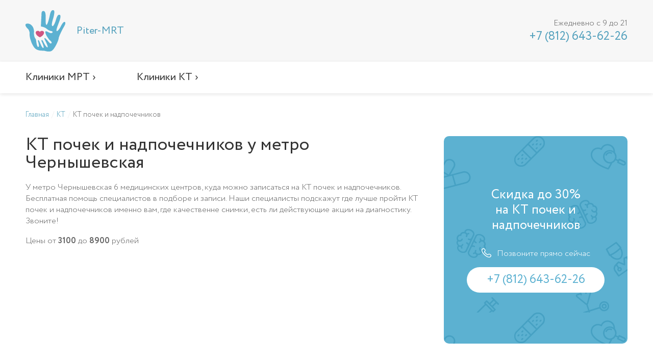

--- FILE ---
content_type: text/html; charset=UTF-8
request_url: https://pitermrt.ru/kt/kt-pochek-i-nadpochechnikov/metro-chernyshevskaya/
body_size: 20223
content:
<!doctype html><html lang="ru"><head><title>Запись на КТ почек и надпочечников у метро Чернышевская. Каталог медицинских центров. Цены от 3100 руб.</title><meta name="description" content="У метро Чернышевская в Санкт-Петербурге найдено 6 медицинских центров медицинских центров, где можно пройти КТ почек и надпочечников. Акции и скидки на томографию. Сортировка по рейтингу клиник. Запись на диагностику."><meta charset="utf-8"><meta name="viewport" content="width=device-width, initial-scale=1"><meta http-equiv="X-UA-Compatible" content="IE=Edge"><meta name="yandex-verification" content="df8529736b6b4c87" /><link rel="stylesheet" href="/styles/vendor.css?v=0.0.1" /><link rel="stylesheet" href="/styles/app.css?v=0.0.3"><script type="text/javascript" >
   (function(m,e,t,r,i,k,a){m[i]=m[i]||function(){(m[i].a=m[i].a||[]).push(arguments)};
   m[i].l=1*new Date();
   for (var j = 0; j < document.scripts.length; j++) {if (document.scripts[j].src === r) { return; }}
   k=e.createElement(t),a=e.getElementsByTagName(t)[0],k.async=1,k.src=r,a.parentNode.insertBefore(k,a)})
   (window, document, "script", "https://mc.yandex.ru/metrika/tag.js", "ym");

   ym(95311558, "init", {
        clickmap:true,
        trackLinks:true,
        accurateTrackBounce:true,
        webvisor:true
   });
</script><noscript><div><img src="https://mc.yandex.ru/watch/95311558" style="position:absolute; left:-9999px;" alt="" /></div></noscript><script async src="https://www.googletagmanager.com/gtag/js?id=G-28NTP3T9P7"></script><script>
  window.dataLayer = window.dataLayer || [];
  function gtag(){dataLayer.push(arguments);}
  gtag('js', new Date());

  gtag('config', 'G-28NTP3T9P7');
</script><script>
      window.tokenName = "token";
      window.token = "RFZYenNnb2MwaW1NWnR2ZGlQZEtMdkhhMWN1dTYxNmbpXKmjyK7SZgYWOl2PNlIzjmb5RYsv0Zb83zxUa_w2xw==";
      window.idCity = "2";
      window.centerLoc = {};
	  window.yaParams = {ip: "3.145.153.58"};
    </script></head><body itemscope itemtype="http://schema.org/MedicalWebPage"><div class="wrapper"><header class="header"><div class="header_top"><div class="cont"><div class="header_hamburger"><span></span><span></span><span></span></div><a href="/" class="header_logo"><div><span>Piter-MRT</span></div></a><div class="header_phone"><span>Ежедневно с 9 до 21</span><a href="tel:+78126436226">
            +7 (812) 643-62-26
          </a></div></div></div><div class="header_nav"><div class="cont"><ul class="header_nav-list"><li><a href="/mrt/">
                Клиники МРТ ›
            </a><ul><li><span class="back">Назад</span></li><li><a class="header_menu-title">
                                МРТ головы ›
                            </a><ul><li><span class="back">Назад</span></li><li><a href="/mrt/mrt-uha/">
                                                МРТ внутреннего уха                                            </a></li><li><a href="/mrt/mrt-tureckogo-sedla/">
                                                МРТ гипофиза                                            </a></li><li><a href="/mrt/mrt-orbit/">
                                                МРТ глазных орбит                                            </a></li><li><a href="/mrt/mrt-mozga/">
                                                МРТ головного мозга                                            </a></li><li><a href="/mrt/mrt-mozga-i-gipofiza/">
                                                МРТ головного мозга и гипофиза                                            </a></li><li><a href="/mrt/mrt-mozga-i-orbit/">
                                                МРТ головного мозга и орбит                                            </a></li><li><a href="/mrt/mrt-mozga-i-pazuh/">
                                                МРТ головного мозга и пазух носа                                            </a></li><li><a href="/mrt/mrt-gortani/">
                                                МРТ гортани                                            </a></li><li><a href="/mrt/mrt-pazuh/">
                                                МРТ пазух носа                                            </a></li><li><a href="/mrt/mrt-slyunnyh-zhelez/">
                                                МРТ слюнных желез                                            </a></li></ul></li><li><a class="header_menu-title">
                                МРТ позвоночника ›
                            </a><ul><li><span class="back">Назад</span></li><li><a href="/mrt/mrt-atlanto-dentalnogo-sochleneniya/">
                                                МРТ атланто-дентального сочленения                                            </a></li><li><a href="/mrt/mrt-vsego-pozvonochnika/">
                                                МРТ всех отделов позвоночника                                            </a></li><li><a href="/mrt/mrt-vsego-pozvonochnika-i-kopchika/">
                                                МРТ всех отделов позвоночника и копчика                                            </a></li><li><a href="/mrt/mrt-grudnogo-otdela/">
                                                МРТ грудного отдела позвоночника                                            </a></li><li><a href="/mrt/mrt-kopchikovogo-otdela/">
                                                МРТ копчика                                            </a></li><li><a href="/mrt/mrt-kraniovertebralnogo-perehoda/">
                                                МРТ краниовертебральной области                                            </a></li><li><a href="/mrt/mrt-krestcovo-podvzdoshnyh-sochleneniy/">
                                                МРТ крестцово-подвздошных сочленений                                            </a></li><li><a href="/mrt/mrt-poyasnichno-krestcovogo-otdela/">
                                                МРТ пояснично-крестцового отдела позвоночника                                            </a></li><li><a href="/mrt/mrt-sheynogo-otdela/">
                                                МРТ шейного отдела позвоночника                                            </a></li></ul></li><li><a class="header_menu-title">
                                МРТ внутренних органов ›
                            </a><ul><li><span class="back">Назад</span></li><li><a href="/mrt/gidro-mrt/">
                                                Гидро-МРТ кишечника                                            </a></li><li><a href="/mrt/mrt-zhelchevyvodyaschih-putey/">
                                                МР-холангиография (МРТ желчного пузыря и желчных протоков)                                            </a></li><li><a href="/mrt/mrt-bryushnoy-polosti/">
                                                МРТ брюшной полости                                            </a></li><li><a href="/mrt/mrt-bryushnoy-polosti-i-zabryushiny/">
                                                МРТ брюшной полости и забрюшинного пространства                                            </a></li><li><a href="/mrt/mrt-bryushnoy-polosti-i-malogo-taza/">
                                                МРТ брюшной полости и малого таза                                            </a></li><li><a href="/mrt/mrt-grudnoy-kletki/">
                                                МРТ грудной клетки                                            </a></li><li><a href="/mrt/mrt-zhelchnogo-puzyrya/">
                                                МРТ желчного пузыря                                            </a></li><li><a href="/mrt/mrt-zabryushinnogo-prostranstva/">
                                                МРТ забрюшинного пространства                                            </a></li><li><a href="/mrt/mrt-kishechnika/">
                                                МРТ кишечника                                            </a></li><li><a href="/mrt/mrt-legkih/">
                                                МРТ легких                                            </a></li><li><a href="/mrt/mrt-malogo-taza/">
                                                МРТ малого таза                                            </a></li><li><a href="/mrt/mrt-matki/">
                                                МРТ матки                                            </a></li><li><a href="/mrt/mrt-molochnoy-zhelezy/">
                                                МРТ молочной железы                                            </a></li><li><a href="/mrt/mrt-mochevogo-puzyrya/">
                                                МРТ мочевого пузыря                                            </a></li><li><a href="/mrt/mrt-moshonki/">
                                                МРТ мошонки                                            </a></li><li><a href="/mrt/mrt-nadpochechnikov/">
                                                МРТ надпочечников                                            </a></li><li><a href="/mrt/mrt-pecheni/">
                                                МРТ печени                                            </a></li><li><a href="/mrt/mrt-ploda/">
                                                МРТ плода                                            </a></li><li><a href="/mrt/mrt-podzheludochnoy-zhelezy/">
                                                МРТ поджелудочной железы                                            </a></li><li><a href="/mrt/mrt-pochek/">
                                                МРТ почек                                            </a></li><li><a href="/mrt/mrt-pochek-i-nadpochechnikov/">
                                                МРТ почек и надпочечников                                            </a></li><li><a href="/mrt/mrt-prostaty/">
                                                МРТ простаты (предстательной железы)                                            </a></li><li><a href="/mrt/mrt-pryamoy-kishki/">
                                                МРТ прямой кишки                                            </a></li><li><a href="/mrt/mrt-selezenki/">
                                                МРТ селезенки                                            </a></li><li><a href="/mrt/mrt-serdca/">
                                                МРТ сердца                                            </a></li><li><a href="/mrt/mrt-sredosteniya/">
                                                МРТ средостения                                            </a></li><li><a href="/mrt/mrt-schitovidnoy-zhelezy/">
                                                МРТ щитовидной железы                                            </a></li><li><a href="/mrt/mrt-yaichnikov/">
                                                МРТ яичников                                            </a></li></ul></li><li><a class="header_menu-title">
                                МРТ сосудов ›
                            </a><ul><li><span class="back">Назад</span></li><li><a href="/mrt/mrt-arteriy-mozga-i-shei/">
                                                МР-ангиография артерий головного мозга и шеи                                            </a></li><li><a href="/mrt/mrt-bryushnogo-otdela-aorty/">
                                                МР-ангиография брюшного отдела аорты                                            </a></li><li><a href="/mrt/mrt-ven-mozga/">
                                                МР-ангиография вен головного мозга                                            </a></li><li><a href="/mrt/mrt-grudnogo-otdela-aorty/">
                                                МР-ангиография грудного отдела аорты                                            </a></li><li><a href="/mrt/mrt-podklyuchichnyh-arteriy/">
                                                МР-ангиография подключичных артерий                                            </a></li><li><a href="/mrt/mrt-portalnoy-veny/">
                                                МР-ангиография портальной вены                                            </a></li><li><a href="/mrt/mrt-pochechnyh-arteriy/">
                                                МР-ангиография почечных артерий                                            </a></li><li><a href="/mrt/mrt-chrevnogo-stvola/">
                                                МР-ангиография чревного ствола                                            </a></li><li><a href="/mrt/mrt-sosudov-verhnih-konechnostey/">
                                                МРТ сосудов верхних конечностей                                            </a></li><li><a href="/mrt/mrt-sosudov-mozga-arteriy-i-venoznyh-sinusov/">
                                                МРТ сосудов головного мозга (артерий и вен)                                            </a></li><li><a href="/mrt/mrt-sosudov-malogo-taza/">
                                                МРТ сосудов малого таза                                            </a></li><li><a href="/mrt/mrt-sosudov-nizhnih-konechnostey/">
                                                МРТ сосудов нижних конечностей                                            </a></li><li><a href="/mrt/mrt-arteriy-shei/">
                                                МРТ сосудов шеи                                            </a></li></ul></li><li><a class="header_menu-title">
                                МРТ суставов ›
                            </a><ul><li><span class="back">Назад</span></li><li><a href="/mrt/mrt-visochno-nizhnechelyustnogo-sustava/">
                                                МРТ височно-нижнечелюстного сустава                                            </a></li><li><a href="/mrt/mrt-golenostopa/">
                                                МРТ голеностопного сустава                                            </a></li><li><a href="/mrt/mrt-kisti/">
                                                МРТ кисти                                            </a></li><li><a href="/mrt/mrt-kolena/">
                                                МРТ коленного сустава                                            </a></li><li><a href="/mrt/mrt-loktya/">
                                                МРТ локтевого сустава                                            </a></li><li><a href="/mrt/mrt-luchezapyastya/">
                                                МРТ лучезапястного сустава                                            </a></li><li><a href="/mrt/mrt-plecha/">
                                                МРТ плечевого сустава                                            </a></li><li><a href="/mrt/mrt-stopy/">
                                                МРТ стопы                                            </a></li><li><a href="/mrt/mrt-tazobedrennogo-sustava/">
                                                МРТ тазобедренного сустава                                            </a></li></ul></li><li><a class="header_menu-title">
                                МРТ мягких тканей ›
                            </a><ul><li><span class="back">Назад</span></li><li><a href="/mrt/mrt-myagkih-tkaney-odna-zona/">
                                                МРТ мягких тканей                                            </a></li><li><a href="/mrt/mrt-tkaney-konechnostey/">
                                                МРТ мягких тканей конечностей                                            </a></li><li><a href="/mrt/mrt-tkaney-i-organov-shei/">
                                                МРТ мягких тканей шеи                                            </a></li><li><a href="/mrt/mrt-tkaney-yagodic/">
                                                МРТ мягких тканей ягодичной области                                            </a></li></ul></li><li><a class="header_menu-title">
                                Комплексные услуги МРТ ›
                            </a><ul><li><span class="back">Назад</span></li><li><a href="/mrt/mrt-sosudov-mozga-i-shei/">
                                                МР-ангиография сосудов головного мозга и сосудов шеи (артерий и вен)                                            </a></li><li><a href="/mrt/mrt-vsego-tela/">
                                                МРТ всего тела                                            </a></li><li><a href="/mrt/mrt-mozga--arteriy-i-ven-mozga/">
                                                МРТ головного мозга и сосудов (артерий и вен) головного мозга                                            </a></li><li><a href="/mrt/mrt-mozga-i-sheynogo-otdela/">
                                                МРТ головного мозга и шейного отдела позвоночника                                            </a></li><li><a href="/mrt/mrt-mozga--sosudov-mozga-i-shei/">
                                                МРТ головного мозга, сосудов головного мозга и шеи                                            </a></li><li><a href="/mrt/mrt-onkopoisk/">
                                                МРТ Онкопоиск                                            </a></li><li><a href="/mrt/mrt-cns/">
                                                МРТ ЦНС (центральной нервной системы)                                            </a></li><li><a href="/mrt/mrt-sheynogo-otdela-i-arteriy-shei/">
                                                МРТ шейного отдела позвоночника и артерий шеи                                            </a></li></ul></li></ul></li><li><a href="/kt/">
                Клиники КТ ›
            </a><ul><li><span class="back">Назад</span></li><li><a class="header_menu-title">
                                КТ головы ›
                            </a><ul><li><span class="back">Назад</span></li><li><a href="/kt/kt-tureckogo-sedla/">
                                                КТ гипофиза                                            </a></li><li><a href="/kt/kt-orbit/">
                                                КТ глазных орбит                                            </a></li><li><a href="/kt/kt-mozga/">
                                                КТ головного мозга                                            </a></li><li><a href="/kt/kt-gortani/">
                                                КТ гортани                                            </a></li><li><a href="/kt/kt-nosoglotki/">
                                                КТ носоглотки                                            </a></li><li><a href="/kt/kt-pazuh/">
                                                КТ пазух носа                                            </a></li><li><a href="/kt/kt-sleznyh-kanalov/">
                                                КТ слезных каналов                                            </a></li><li><a href="/kt/kt-uha-srednee-i-vnutrennee/">
                                                КТ уха (среднее и внутреннее)                                            </a></li><li><a href="/kt/kt-schitovidnoy-zhelezy/">
                                                КТ щитовидной железы                                            </a></li></ul></li><li><a class="header_menu-title">
                                КТ позвоночника ›
                            </a><ul><li><span class="back">Назад</span></li><li><a href="/kt/kt-vsego-pozvonochnika/">
                                                КТ всех отделов позвоночника                                            </a></li><li><a href="/kt/kt-grudnogo-otdela/">
                                                КТ грудного отдела позвоночника                                            </a></li><li><a href="/kt/kt-kopchikovogo-otdela/">
                                                КТ копчиковой области (КТ копчика)                                            </a></li><li><a href="/kt/kt-kraniovertebralnoy-oblasti/">
                                                КТ краниовертебрального перехода                                            </a></li><li><a href="/kt/kt-krestcovo-kopchikovoy-oblasti/">
                                                КТ крестцово-копчикового отдела позвоночника                                            </a></li><li><a href="/kt/kt-krestcovo-podvzdoshnyh-sochleneniy/">
                                                КТ крестцово-подвздошных сочленений                                            </a></li><li><a href="/kt/kt-poyasnichno-krestcovogo-otdela/">
                                                КТ пояснично-крестцового отдела позвоночника                                            </a></li><li><a href="/kt/kt-poyasnichno-krestcovogo-otdela-i-kopchikom/">
                                                КТ пояснично-крестцового отдела позвоночника с копчиком                                            </a></li><li><a href="/kt/kt-poyasnichnogo-otdela/">
                                                КТ поясничного отдела позвоночника                                            </a></li><li><a href="/kt/kt-sheynogo-otdela/">
                                                КТ шейного отдела позвоночника                                            </a></li></ul></li><li><a class="header_menu-title">
                                КТ органов и мягких тканей ›
                            </a><ul><li><span class="back">Назад</span></li><li><a href="/kt/kt-bryushnoy-polosti/">
                                                КТ брюшной полости                                            </a></li><li><a href="/kt/kt-organov-bryushnoy-polosti--organov-malogo-taza/">
                                                КТ брюшной полости, малого таза                                            </a></li><li><a href="/kt/kt-bronhoskopiya/">
                                                КТ виртуальная бронхоскопия                                            </a></li><li><a href="/kt/kt-grudnoy-kletki/">
                                                КТ грудной клетки                                            </a></li><li><a href="/kt/kt-zhelchnogo-puzyrya/">
                                                КТ желчного пузыря                                            </a></li><li><a href="/kt/kt-zhelchnogo-puzyrya-i-zhelchnyh-protokov/">
                                                КТ желчного пузыря и желчных протоков                                            </a></li><li><a href="/kt/kt-organov-zabryushinnogo-prostranstva/">
                                                КТ забрюшинного пространства                                            </a></li><li><a href="/kt/kt-legkih/">
                                                КТ легких                                            </a></li><li><a href="/kt/kt-malogo-taza/">
                                                КТ малого таза                                            </a></li><li><a href="/kt/kt-mochevoy-sistemy/">
                                                КТ мочевой системы (почек, мочевого пузыря и мочевых путей)                                            </a></li><li><a href="/kt/kt-tkaney-shei/">
                                                КТ мягких тканей шеи                                            </a></li><li><a href="/kt/kt-nadpochechnikov/">
                                                КТ надпочечников                                            </a></li><li><a href="/kt/kt-pecheni/">
                                                КТ печени                                            </a></li><li><a href="/kt/kt-podzheludochnoy-zhelezy/">
                                                КТ поджелудочной железы                                            </a></li><li><a href="/kt/kt-pochek/">
                                                КТ почек                                            </a></li><li><a href="/kt/kt-pochek-i-nadpochechnikov/">
                                                КТ почек и надпочечников                                            </a></li><li><a href="/kt/kt-selezenki/">
                                                КТ селезенки                                            </a></li><li><a href="/kt/kt-serdca/">
                                                КТ сердца                                            </a></li><li><a href="/kt/kt-sredosteniya/">
                                                КТ средостения                                            </a></li><li><a href="/kt/kt-urografiya/">
                                                КТ урография                                            </a></li><li><a href="/kt/kt-kolonoskopiya/">
                                                КТ-виртуальная колоноскопия/колонография (толстый кишечник и прямая кишка)                                            </a></li></ul></li><li><a class="header_menu-title">
                                КТ суставов и костей ›
                            </a><ul><li><span class="back">Назад</span></li><li><a href="/kt/klkt-chelyusti/">
                                                КЛКТ челюсти (стоматологическое)                                            </a></li><li><a href="/kt/kt-bedrennoy-kosti/">
                                                КТ бедренной кости                                            </a></li><li><a href="/kt/kt-bercovoy-kosti/">
                                                КТ берцовой кости                                            </a></li><li><a href="/kt/kt-visochno-nizhnechelyustnogo-sustava/">
                                                КТ височно-нижнечелюстного сустава                                            </a></li><li><a href="/kt/kt-visochnyh-kostey/">
                                                КТ височных костей                                            </a></li><li><a href="/kt/kt-golenostopa/">
                                                КТ голеностопного сустава                                            </a></li><li><a href="/kt/kt-kisti/">
                                                КТ кисти                                            </a></li><li><a href="/kt/kt-klyuchicy/">
                                                КТ ключицы                                            </a></li><li><a href="/kt/kt-kolena/">
                                                КТ коленного сустава                                            </a></li><li><a href="/kt/kt-kostey-goleni/">
                                                КТ костей голени                                            </a></li><li><a href="/kt/kt-kostey-lica/">
                                                КТ костей лицевого черепа                                            </a></li><li><a href="/kt/kt-tazovyh-kostey/">
                                                КТ костей таза                                            </a></li><li><a href="/kt/kt-loktya/">
                                                КТ локтевого сустава                                            </a></li><li><a href="/kt/kt-lopatki/">
                                                КТ лопатки                                            </a></li><li><a href="/kt/kt-luchezapyastya/">
                                                КТ лучезапястного сустава                                            </a></li><li><a href="/kt/kt-plecha/">
                                                КТ плечевого сустава                                            </a></li><li><a href="/kt/kt-plechevoy-kosti/">
                                                КТ плечевой кости                                            </a></li><li><a href="/kt/kt-predplechya/">
                                                КТ предплечья                                             </a></li><li><a href="/kt/kt-pyatochnyh-kostey/">
                                                КТ пяточных костей                                            </a></li><li><a href="/kt/kt-reber/">
                                                КТ ребер                                            </a></li><li><a href="/kt/kt-stopy/">
                                                КТ стопы                                            </a></li><li><a href="/kt/kt-tazobedrennogo-sustava/">
                                                КТ тазобедренного сустава                                            </a></li><li><a href="/kt/kt-chelyusti/">
                                                КТ челюсти                                            </a></li><li><a href="/kt/kt-cherepa/">
                                                КТ черепа                                            </a></li></ul></li><li><a class="header_menu-title">
                                КТ сосудов ›
                            </a><ul><li><span class="back">Назад</span></li><li><a href="/kt/kt-sosudov-verhney-konechnosti/">
                                                КТ сосудов верхней конечности                                            </a></li><li><a href="/kt/kt-sosudov-golovnogo-mozga/">
                                                КТ сосудов головного мозга                                            </a></li><li><a href="/kt/kt-sosudov-nizhnih-konechnostey/">
                                                КТ сосудов нижних конечностей                                            </a></li><li><a href="/kt/kt-sosudov-shei/">
                                                КТ сосудов шеи                                            </a></li><li><a href="/kt/kt-arteriy-taza/">
                                                КТ-ангиография артерий таза                                            </a></li><li><a href="/kt/kt-bryushnogo-otdela-aorty-i-ee-vetvey/">
                                                КТ-ангиография брюшного отдела аорты и ее ветвей                                            </a></li><li><a href="/kt/kt-grudnogo-otdela-aorty-i-ee-vetvey/">
                                                КТ-ангиография грудного отдела аорты и ее ветвей                                            </a></li><li><a href="/kt/kt-legochnyh-arteriy/">
                                                КТ-ангиография легочных артерий                                            </a></li><li><a href="/kt/kt-podvzdoshnoy-arterii/">
                                                КТ-ангиография подвздошной артерии                                            </a></li><li><a href="/kt/kt-pochechnyh-arteriy/">
                                                КТ-ангиография почечных артерий                                            </a></li><li><a href="/kt/kt-sosudov-serdca/">
                                                КТ-коронарография                                            </a></li></ul></li><li><a class="header_menu-title">
                                Комплексные услуги КТ ›
                            </a><ul><li><span class="back">Назад</span></li><li><a href="/kt/kt-mozga-i-sosudov-mozga/">
                                                КТ головного мозга и сосудов головного мозга                                            </a></li><li><a href="/kt/kt-issledovanie-vsego-tela/">
                                                КТ исследование всего тела                                            </a></li><li><a href="/kt/kt-cns/">
                                                КТ исследование ЦНС (комплексное)                                             </a></li></ul></li></ul></li></ul></div></div></header><section class="bread"><div class="cont" itemprop="breadcrumb" itemscope itemtype="http://schema.org/BreadcrumbList"><span class="bread__item" itemprop="itemListElement" itemscope itemtype="http://schema.org/ListItem"><a class="bread__item-link" href="/" itemprop="item"><span itemprop="name">Главная</span></a><meta itemprop="position" content="1"/></span><span class="bread__item" itemprop="itemListElement" itemscope itemtype="http://schema.org/ListItem"><a class="bread__item-link" href="/kt/" itemprop="item"><span itemprop="name">КТ</span></a><meta itemprop="position" content="2"/></span><span class="bread__item" itemprop="itemListElement" itemscope itemtype="http://schema.org/ListItem"><a class="bread__item-link" href="javascript:void(0)" itemprop="item"><span itemprop="name">КТ почек и надпочечников</span></a><meta itemprop="position" content="3"/></span></div></section><section class="section"><div class="cont"><div class="content left" itemprop="offers" itemscope itemtype="http://schema.org/AggregateOffer"><div class="title_block"><h1><span itemprop="name">КТ почек и надпочечников</span> у метро Чернышевская</h1></div><div class="text_block desktop"><p itemprop="description">У метро Чернышевская 6 медицинских центров, куда можно записаться на КТ почек и надпочечников. Бесплатная помощь специалистов в подборе и записи. Наши специалисты подскажут где лучше пройти КТ почек и надпочечников именно вам, где качественне снимки, есть ли действующие акции на диагностику. Звоните!</p><meta itemprop="offerCount" content="6"><p>Цены от <b itemprop="lowPrice">3100</b> до <b itemprop="highPrice">8900</b> <span itemprop="priceCurrency" content="RUB">рублей</span></p></div></div><div class="right"><div class="banner"><div class="banner_title">
                        Скидка до 30%<br/>
                        на КТ почек и надпочечников
                    </div><div class="banner_phone"><span>Позвоните прямо сейчас</span><a href="tel:+78126436226">
                      		+7 (812) 643-62-26
                      	</a></div></div></div></div></section><section class="center" id="centers"><div class="filter"><div class="cont"><form action="/page/findLink/" class="filter_form"><input type="hidden" name="idcity" value="2"><div class="title_block">Найти услугу</div><div class="filter_form-line"><select class="service_or_spec" name="search_id" required><option value="spec_5">Не важно</option><optgroup label="МРТ головы"><option                                         value="service_349"
                                        data-data='{"url": "/mrt/mrt-uha/"}'>
                                    МРТ внутреннего уха                                </option><option                                         value="service_3"
                                        data-data='{"url": "/mrt/mrt-tureckogo-sedla/"}'>
                                    МРТ гипофиза                                </option><option                                         value="service_145"
                                        data-data='{"url": "/mrt/mrt-orbit/"}'>
                                    МРТ глазных орбит                                </option><option                                         value="service_2"
                                        data-data='{"url": "/mrt/mrt-mozga/"}'>
                                    МРТ головного мозга                                </option><option                                         value="service_299"
                                        data-data='{"url": "/mrt/mrt-mozga-i-gipofiza/"}'>
                                    МРТ головного мозга и гипофиза                                </option><option                                         value="service_297"
                                        data-data='{"url": "/mrt/mrt-mozga-i-orbit/"}'>
                                    МРТ головного мозга и орбит                                </option><option                                         value="service_298"
                                        data-data='{"url": "/mrt/mrt-mozga-i-pazuh/"}'>
                                    МРТ головного мозга и пазух носа                                </option><option                                         value="service_599"
                                        data-data='{"url": "/mrt/mrt-gortani/"}'>
                                    МРТ гортани                                </option><option                                         value="service_8"
                                        data-data='{"url": "/mrt/mrt-pazuh/"}'>
                                    МРТ пазух носа                                </option><option                                         value="service_147"
                                        data-data='{"url": "/mrt/mrt-slyunnyh-zhelez/"}'>
                                    МРТ слюнных желез                                </option></optgroup><optgroup label="МРТ позвоночника"><option                                         value="service_231"
                                        data-data='{"url": "/mrt/mrt-atlanto-dentalnogo-sochleneniya/"}'>
                                    МРТ атланто-дентального сочленения                                </option><option                                         value="service_317"
                                        data-data='{"url": "/mrt/mrt-vsego-pozvonochnika/"}'>
                                    МРТ всех отделов позвоночника                                </option><option                                         value="service_860"
                                        data-data='{"url": "/mrt/mrt-vsego-pozvonochnika-i-kopchika/"}'>
                                    МРТ всех отделов позвоночника и копчика                                </option><option                                         value="service_15"
                                        data-data='{"url": "/mrt/mrt-grudnogo-otdela/"}'>
                                    МРТ грудного отдела позвоночника                                </option><option                                         value="service_19"
                                        data-data='{"url": "/mrt/mrt-kopchikovogo-otdela/"}'>
                                    МРТ копчика                                </option><option                                         value="service_11"
                                        data-data='{"url": "/mrt/mrt-kraniovertebralnogo-perehoda/"}'>
                                    МРТ краниовертебральной области                                </option><option                                         value="service_17"
                                        data-data='{"url": "/mrt/mrt-krestcovo-podvzdoshnyh-sochleneniy/"}'>
                                    МРТ крестцово-подвздошных сочленений                                </option><option                                         value="service_16"
                                        data-data='{"url": "/mrt/mrt-poyasnichno-krestcovogo-otdela/"}'>
                                    МРТ пояснично-крестцового отдела позвоночника                                </option><option                                         value="service_12"
                                        data-data='{"url": "/mrt/mrt-sheynogo-otdela/"}'>
                                    МРТ шейного отдела позвоночника                                </option></optgroup><optgroup label="МРТ внутренних органов"><option                                         value="service_342"
                                        data-data='{"url": "/mrt/gidro-mrt/"}'>
                                    Гидро-МРТ кишечника                                </option><option                                         value="service_34"
                                        data-data='{"url": "/mrt/mrt-zhelchevyvodyaschih-putey/"}'>
                                    МР-холангиография (МРТ желчного пузыря и желчных протоков)                                </option><option                                         value="service_33"
                                        data-data='{"url": "/mrt/mrt-bryushnoy-polosti/"}'>
                                    МРТ брюшной полости                                </option><option                                         value="service_294"
                                        data-data='{"url": "/mrt/mrt-bryushnoy-polosti-i-zabryushiny/"}'>
                                    МРТ брюшной полости и забрюшинного пространства                                </option><option                                         value="service_637"
                                        data-data='{"url": "/mrt/mrt-bryushnoy-polosti-i-malogo-taza/"}'>
                                    МРТ брюшной полости и малого таза                                </option><option                                         value="service_588"
                                        data-data='{"url": "/mrt/mrt-grudnoy-kletki/"}'>
                                    МРТ грудной клетки                                </option><option                                         value="service_127"
                                        data-data='{"url": "/mrt/mrt-zhelchnogo-puzyrya/"}'>
                                    МРТ желчного пузыря                                </option><option                                         value="service_152"
                                        data-data='{"url": "/mrt/mrt-zabryushinnogo-prostranstva/"}'>
                                    МРТ забрюшинного пространства                                </option><option                                         value="service_154"
                                        data-data='{"url": "/mrt/mrt-kishechnika/"}'>
                                    МРТ кишечника                                </option><option                                         value="service_907"
                                        data-data='{"url": "/mrt/mrt-legkih/"}'>
                                    МРТ легких                                </option><option                                         value="service_37"
                                        data-data='{"url": "/mrt/mrt-malogo-taza/"}'>
                                    МРТ малого таза                                </option><option                                         value="service_151"
                                        data-data='{"url": "/mrt/mrt-matki/"}'>
                                    МРТ матки                                </option><option                                         value="service_32"
                                        data-data='{"url": "/mrt/mrt-molochnoy-zhelezy/"}'>
                                    МРТ молочной железы                                </option><option                                         value="service_148"
                                        data-data='{"url": "/mrt/mrt-mochevogo-puzyrya/"}'>
                                    МРТ мочевого пузыря                                </option><option                                         value="service_39"
                                        data-data='{"url": "/mrt/mrt-moshonki/"}'>
                                    МРТ мошонки                                </option><option                                         value="service_139"
                                        data-data='{"url": "/mrt/mrt-nadpochechnikov/"}'>
                                    МРТ надпочечников                                </option><option                                         value="service_133"
                                        data-data='{"url": "/mrt/mrt-pecheni/"}'>
                                    МРТ печени                                </option><option                                         value="service_623"
                                        data-data='{"url": "/mrt/mrt-ploda/"}'>
                                    МРТ плода                                </option><option                                         value="service_132"
                                        data-data='{"url": "/mrt/mrt-podzheludochnoy-zhelezy/"}'>
                                    МРТ поджелудочной железы                                </option><option                                         value="service_43"
                                        data-data='{"url": "/mrt/mrt-pochek/"}'>
                                    МРТ почек                                </option><option                                         value="service_306"
                                        data-data='{"url": "/mrt/mrt-pochek-i-nadpochechnikov/"}'>
                                    МРТ почек и надпочечников                                </option><option                                         value="service_40"
                                        data-data='{"url": "/mrt/mrt-prostaty/"}'>
                                    МРТ простаты (предстательной железы)                                </option><option                                         value="service_41"
                                        data-data='{"url": "/mrt/mrt-pryamoy-kishki/"}'>
                                    МРТ прямой кишки                                </option><option                                         value="service_135"
                                        data-data='{"url": "/mrt/mrt-selezenki/"}'>
                                    МРТ селезенки                                </option><option                                         value="service_153"
                                        data-data='{"url": "/mrt/mrt-serdca/"}'>
                                    МРТ сердца                                </option><option                                         value="service_38"
                                        data-data='{"url": "/mrt/mrt-sredosteniya/"}'>
                                    МРТ средостения                                </option><option                                         value="service_137"
                                        data-data='{"url": "/mrt/mrt-schitovidnoy-zhelezy/"}'>
                                    МРТ щитовидной железы                                </option><option                                         value="service_626"
                                        data-data='{"url": "/mrt/mrt-yaichnikov/"}'>
                                    МРТ яичников                                </option></optgroup><optgroup label="МРТ сосудов"><option                                         value="service_565"
                                        data-data='{"url": "/mrt/mrt-arteriy-mozga-i-shei/"}'>
                                    МР-ангиография артерий головного мозга и шеи                                </option><option                                         value="service_328"
                                        data-data='{"url": "/mrt/mrt-bryushnogo-otdela-aorty/"}'>
                                    МР-ангиография брюшного отдела аорты                                </option><option                                         value="service_334"
                                        data-data='{"url": "/mrt/mrt-ven-mozga/"}'>
                                    МР-ангиография вен головного мозга                                </option><option                                         value="service_348"
                                        data-data='{"url": "/mrt/mrt-grudnogo-otdela-aorty/"}'>
                                    МР-ангиография грудного отдела аорты                                </option><option                                         value="service_845"
                                        data-data='{"url": "/mrt/mrt-podklyuchichnyh-arteriy/"}'>
                                    МР-ангиография подключичных артерий                                </option><option                                         value="service_55"
                                        data-data='{"url": "/mrt/mrt-portalnoy-veny/"}'>
                                    МР-ангиография портальной вены                                </option><option                                         value="service_57"
                                        data-data='{"url": "/mrt/mrt-pochechnyh-arteriy/"}'>
                                    МР-ангиография почечных артерий                                </option><option                                         value="service_56"
                                        data-data='{"url": "/mrt/mrt-chrevnogo-stvola/"}'>
                                    МР-ангиография чревного ствола                                </option><option                                         value="service_61"
                                        data-data='{"url": "/mrt/mrt-sosudov-verhnih-konechnostey/"}'>
                                    МРТ сосудов верхних конечностей                                </option><option                                         value="service_561"
                                        data-data='{"url": "/mrt/mrt-sosudov-mozga-arteriy-i-venoznyh-sinusov/"}'>
                                    МРТ сосудов головного мозга (артерий и вен)                                </option><option                                         value="service_58"
                                        data-data='{"url": "/mrt/mrt-sosudov-malogo-taza/"}'>
                                    МРТ сосудов малого таза                                </option><option                                         value="service_60"
                                        data-data='{"url": "/mrt/mrt-sosudov-nizhnih-konechnostey/"}'>
                                    МРТ сосудов нижних конечностей                                </option><option                                         value="service_856"
                                        data-data='{"url": "/mrt/mrt-arteriy-shei/"}'>
                                    МРТ сосудов шеи                                </option></optgroup><optgroup label="МРТ суставов"><option                                         value="service_22"
                                        data-data='{"url": "/mrt/mrt-visochno-nizhnechelyustnogo-sustava/"}'>
                                    МРТ височно-нижнечелюстного сустава                                </option><option                                         value="service_30"
                                        data-data='{"url": "/mrt/mrt-golenostopa/"}'>
                                    МРТ голеностопного сустава                                </option><option                                         value="service_28"
                                        data-data='{"url": "/mrt/mrt-kisti/"}'>
                                    МРТ кисти                                </option><option                                         value="service_29"
                                        data-data='{"url": "/mrt/mrt-kolena/"}'>
                                    МРТ коленного сустава                                </option><option                                         value="service_24"
                                        data-data='{"url": "/mrt/mrt-loktya/"}'>
                                    МРТ локтевого сустава                                </option><option                                         value="service_25"
                                        data-data='{"url": "/mrt/mrt-luchezapyastya/"}'>
                                    МРТ лучезапястного сустава                                </option><option                                         value="service_23"
                                        data-data='{"url": "/mrt/mrt-plecha/"}'>
                                    МРТ плечевого сустава                                </option><option                                         value="service_31"
                                        data-data='{"url": "/mrt/mrt-stopy/"}'>
                                    МРТ стопы                                </option><option                                         value="service_26"
                                        data-data='{"url": "/mrt/mrt-tazobedrennogo-sustava/"}'>
                                    МРТ тазобедренного сустава                                </option></optgroup><optgroup label="МРТ мягких тканей"><option                                         value="service_167"
                                        data-data='{"url": "/mrt/mrt-myagkih-tkaney-odna-zona/"}'>
                                    МРТ мягких тканей                                </option><option                                         value="service_46"
                                        data-data='{"url": "/mrt/mrt-tkaney-konechnostey/"}'>
                                    МРТ мягких тканей конечностей                                </option><option                                         value="service_44"
                                        data-data='{"url": "/mrt/mrt-tkaney-i-organov-shei/"}'>
                                    МРТ мягких тканей шеи                                </option><option                                         value="service_45"
                                        data-data='{"url": "/mrt/mrt-tkaney-yagodic/"}'>
                                    МРТ мягких тканей ягодичной области                                </option></optgroup><optgroup label="КТ головы"><option                                         value="service_149"
                                        data-data='{"url": "/kt/kt-tureckogo-sedla/"}'>
                                    КТ гипофиза                                </option><option                                         value="service_64"
                                        data-data='{"url": "/kt/kt-orbit/"}'>
                                    КТ глазных орбит                                </option><option                                         value="service_63"
                                        data-data='{"url": "/kt/kt-mozga/"}'>
                                    КТ головного мозга                                </option><option                                         value="service_70"
                                        data-data='{"url": "/kt/kt-gortani/"}'>
                                    КТ гортани                                </option><option                                         value="service_417"
                                        data-data='{"url": "/kt/kt-nosoglotki/"}'>
                                    КТ носоглотки                                </option><option                                         value="service_65"
                                        data-data='{"url": "/kt/kt-pazuh/"}'>
                                    КТ пазух носа                                </option><option                                         value="service_656"
                                        data-data='{"url": "/kt/kt-sleznyh-kanalov/"}'>
                                    КТ слезных каналов                                </option><option                                         value="service_676"
                                        data-data='{"url": "/kt/kt-uha-srednee-i-vnutrennee/"}'>
                                    КТ уха (среднее и внутреннее)                                </option><option                                         value="service_162"
                                        data-data='{"url": "/kt/kt-schitovidnoy-zhelezy/"}'>
                                    КТ щитовидной железы                                </option></optgroup><optgroup label="КТ позвоночника"><option                                         value="service_117"
                                        data-data='{"url": "/kt/kt-vsego-pozvonochnika/"}'>
                                    КТ всех отделов позвоночника                                </option><option                                         value="service_67"
                                        data-data='{"url": "/kt/kt-grudnogo-otdela/"}'>
                                    КТ грудного отдела позвоночника                                </option><option                                         value="service_69"
                                        data-data='{"url": "/kt/kt-kopchikovogo-otdela/"}'>
                                    КТ копчиковой области (КТ копчика)                                </option><option                                         value="service_403"
                                        data-data='{"url": "/kt/kt-kraniovertebralnoy-oblasti/"}'>
                                    КТ краниовертебрального перехода                                </option><option                                         value="service_397"
                                        data-data='{"url": "/kt/kt-krestcovo-kopchikovoy-oblasti/"}'>
                                    КТ крестцово-копчикового отдела позвоночника                                </option><option                                         value="service_159"
                                        data-data='{"url": "/kt/kt-krestcovo-podvzdoshnyh-sochleneniy/"}'>
                                    КТ крестцово-подвздошных сочленений                                </option><option                                         value="service_68"
                                        data-data='{"url": "/kt/kt-poyasnichno-krestcovogo-otdela/"}'>
                                    КТ пояснично-крестцового отдела позвоночника                                </option><option                                         value="service_389"
                                        data-data='{"url": "/kt/kt-poyasnichno-krestcovogo-otdela-i-kopchikom/"}'>
                                    КТ пояснично-крестцового отдела позвоночника с копчиком                                </option><option                                         value="service_388"
                                        data-data='{"url": "/kt/kt-poyasnichnogo-otdela/"}'>
                                    КТ поясничного отдела позвоночника                                </option><option                                         value="service_66"
                                        data-data='{"url": "/kt/kt-sheynogo-otdela/"}'>
                                    КТ шейного отдела позвоночника                                </option></optgroup><optgroup label="КТ органов и мягких тканей"><option                                         value="service_78"
                                        data-data='{"url": "/kt/kt-bryushnoy-polosti/"}'>
                                    КТ брюшной полости                                </option><option                                         value="service_366"
                                        data-data='{"url": "/kt/kt-organov-bryushnoy-polosti--organov-malogo-taza/"}'>
                                    КТ брюшной полости, малого таза                                </option><option                                         value="service_74"
                                        data-data='{"url": "/kt/kt-bronhoskopiya/"}'>
                                    КТ виртуальная бронхоскопия                                </option><option                                         value="service_72"
                                        data-data='{"url": "/kt/kt-grudnoy-kletki/"}'>
                                    КТ грудной клетки                                </option><option                                         value="service_849"
                                        data-data='{"url": "/kt/kt-zhelchnogo-puzyrya/"}'>
                                    КТ желчного пузыря                                </option><option                                         value="service_161"
                                        data-data='{"url": "/kt/kt-zhelchnogo-puzyrya-i-zhelchnyh-protokov/"}'>
                                    КТ желчного пузыря и желчных протоков                                </option><option                                         value="service_156"
                                        data-data='{"url": "/kt/kt-organov-zabryushinnogo-prostranstva/"}'>
                                    КТ забрюшинного пространства                                </option><option                                         value="service_695"
                                        data-data='{"url": "/kt/kt-legkih/"}'>
                                    КТ легких                                </option><option                                         value="service_81"
                                        data-data='{"url": "/kt/kt-malogo-taza/"}'>
                                    КТ малого таза                                </option><option                                         value="service_79"
                                        data-data='{"url": "/kt/kt-mochevoy-sistemy/"}'>
                                    КТ мочевой системы (почек, мочевого пузыря и мочевых путей)                                </option><option                                         value="service_71"
                                        data-data='{"url": "/kt/kt-tkaney-shei/"}'>
                                    КТ мягких тканей шеи                                </option><option                                         value="service_160"
                                        data-data='{"url": "/kt/kt-nadpochechnikov/"}'>
                                    КТ надпочечников                                </option><option                                         value="service_404"
                                        data-data='{"url": "/kt/kt-pecheni/"}'>
                                    КТ печени                                </option><option                                         value="service_696"
                                        data-data='{"url": "/kt/kt-podzheludochnoy-zhelezy/"}'>
                                    КТ поджелудочной железы                                </option><option                                         value="service_163"
                                        data-data='{"url": "/kt/kt-pochek/"}'>
                                    КТ почек                                </option><option selected                                        value="service_381"
                                        data-data='{"url": "/kt/kt-pochek-i-nadpochechnikov/"}'>
                                    КТ почек и надпочечников                                </option><option                                         value="service_405"
                                        data-data='{"url": "/kt/kt-selezenki/"}'>
                                    КТ селезенки                                </option><option                                         value="service_157"
                                        data-data='{"url": "/kt/kt-serdca/"}'>
                                    КТ сердца                                </option><option                                         value="service_150"
                                        data-data='{"url": "/kt/kt-sredosteniya/"}'>
                                    КТ средостения                                </option><option                                         value="service_855"
                                        data-data='{"url": "/kt/kt-urografiya/"}'>
                                    КТ урография                                </option><option                                         value="service_76"
                                        data-data='{"url": "/kt/kt-kolonoskopiya/"}'>
                                    КТ-виртуальная колоноскопия/колонография (толстый кишечник и прямая кишка)                                </option></optgroup><optgroup label="КТ суставов и костей"><option                                         value="service_919"
                                        data-data='{"url": "/kt/klkt-chelyusti/"}'>
                                    КЛКТ челюсти (стоматологическое)                                </option><option                                         value="service_96"
                                        data-data='{"url": "/kt/kt-bedrennoy-kosti/"}'>
                                    КТ бедренной кости                                </option><option                                         value="service_371"
                                        data-data='{"url": "/kt/kt-bercovoy-kosti/"}'>
                                    КТ берцовой кости                                </option><option                                         value="service_86"
                                        data-data='{"url": "/kt/kt-visochno-nizhnechelyustnogo-sustava/"}'>
                                    КТ височно-нижнечелюстного сустава                                </option><option                                         value="service_85"
                                        data-data='{"url": "/kt/kt-visochnyh-kostey/"}'>
                                    КТ височных костей                                </option><option                                         value="service_100"
                                        data-data='{"url": "/kt/kt-golenostopa/"}'>
                                    КТ голеностопного сустава                                </option><option                                         value="service_155"
                                        data-data='{"url": "/kt/kt-kisti/"}'>
                                    КТ кисти                                </option><option                                         value="service_90"
                                        data-data='{"url": "/kt/kt-klyuchicy/"}'>
                                    КТ ключицы                                </option><option                                         value="service_97"
                                        data-data='{"url": "/kt/kt-kolena/"}'>
                                    КТ коленного сустава                                </option><option                                         value="service_99"
                                        data-data='{"url": "/kt/kt-kostey-goleni/"}'>
                                    КТ костей голени                                </option><option                                         value="service_87"
                                        data-data='{"url": "/kt/kt-kostey-lica/"}'>
                                    КТ костей лицевого черепа                                </option><option                                         value="service_95"
                                        data-data='{"url": "/kt/kt-tazovyh-kostey/"}'>
                                    КТ костей таза                                </option><option                                         value="service_92"
                                        data-data='{"url": "/kt/kt-loktya/"}'>
                                    КТ локтевого сустава                                </option><option                                         value="service_723"
                                        data-data='{"url": "/kt/kt-lopatki/"}'>
                                    КТ лопатки                                </option><option                                         value="service_93"
                                        data-data='{"url": "/kt/kt-luchezapyastya/"}'>
                                    КТ лучезапястного сустава                                </option><option                                         value="service_89"
                                        data-data='{"url": "/kt/kt-plecha/"}'>
                                    КТ плечевого сустава                                </option><option                                         value="service_91"
                                        data-data='{"url": "/kt/kt-plechevoy-kosti/"}'>
                                    КТ плечевой кости                                </option><option                                         value="service_840"
                                        data-data='{"url": "/kt/kt-predplechya/"}'>
                                    КТ предплечья                                 </option><option                                         value="service_725"
                                        data-data='{"url": "/kt/kt-pyatochnyh-kostey/"}'>
                                    КТ пяточных костей                                </option><option                                         value="service_424"
                                        data-data='{"url": "/kt/kt-reber/"}'>
                                    КТ ребер                                </option><option                                         value="service_102"
                                        data-data='{"url": "/kt/kt-stopy/"}'>
                                    КТ стопы                                </option><option                                         value="service_94"
                                        data-data='{"url": "/kt/kt-tazobedrennogo-sustava/"}'>
                                    КТ тазобедренного сустава                                </option><option                                         value="service_88"
                                        data-data='{"url": "/kt/kt-chelyusti/"}'>
                                    КТ челюсти                                </option><option                                         value="service_711"
                                        data-data='{"url": "/kt/kt-cherepa/"}'>
                                    КТ черепа                                </option></optgroup><optgroup label="КТ сосудов"><option                                         value="service_406"
                                        data-data='{"url": "/kt/kt-sosudov-verhney-konechnosti/"}'>
                                    КТ сосудов верхней конечности                                </option><option                                         value="service_103"
                                        data-data='{"url": "/kt/kt-sosudov-golovnogo-mozga/"}'>
                                    КТ сосудов головного мозга                                </option><option                                         value="service_407"
                                        data-data='{"url": "/kt/kt-sosudov-nizhnih-konechnostey/"}'>
                                    КТ сосудов нижних конечностей                                </option><option                                         value="service_104"
                                        data-data='{"url": "/kt/kt-sosudov-shei/"}'>
                                    КТ сосудов шеи                                </option><option                                         value="service_171"
                                        data-data='{"url": "/kt/kt-arteriy-taza/"}'>
                                    КТ-ангиография артерий таза                                </option><option                                         value="service_112"
                                        data-data='{"url": "/kt/kt-bryushnogo-otdela-aorty-i-ee-vetvey/"}'>
                                    КТ-ангиография брюшного отдела аорты и ее ветвей                                </option><option                                         value="service_111"
                                        data-data='{"url": "/kt/kt-grudnogo-otdela-aorty-i-ee-vetvey/"}'>
                                    КТ-ангиография грудного отдела аорты и ее ветвей                                </option><option                                         value="service_107"
                                        data-data='{"url": "/kt/kt-legochnyh-arteriy/"}'>
                                    КТ-ангиография легочных артерий                                </option><option                                         value="service_172"
                                        data-data='{"url": "/kt/kt-podvzdoshnoy-arterii/"}'>
                                    КТ-ангиография подвздошной артерии                                </option><option                                         value="service_108"
                                        data-data='{"url": "/kt/kt-pochechnyh-arteriy/"}'>
                                    КТ-ангиография почечных артерий                                </option><option                                         value="service_109"
                                        data-data='{"url": "/kt/kt-sosudov-serdca/"}'>
                                    КТ-коронарография                                </option></optgroup><optgroup label="Комплексные услуги МРТ"><option                                         value="service_858"
                                        data-data='{"url": "/mrt/mrt-sosudov-mozga-i-shei/"}'>
                                    МР-ангиография сосудов головного мозга и сосудов шеи (артерий и вен)                                </option><option                                         value="service_59"
                                        data-data='{"url": "/mrt/mrt-vsego-tela/"}'>
                                    МРТ всего тела                                </option><option                                         value="service_291"
                                        data-data='{"url": "/mrt/mrt-mozga--arteriy-i-ven-mozga/"}'>
                                    МРТ головного мозга и сосудов (артерий и вен) головного мозга                                </option><option                                         value="service_323"
                                        data-data='{"url": "/mrt/mrt-mozga-i-sheynogo-otdela/"}'>
                                    МРТ головного мозга и шейного отдела позвоночника                                </option><option                                         value="service_360"
                                        data-data='{"url": "/mrt/mrt-mozga--sosudov-mozga-i-shei/"}'>
                                    МРТ головного мозга, сосудов головного мозга и шеи                                </option><option                                         value="service_564"
                                        data-data='{"url": "/mrt/mrt-onkopoisk/"}'>
                                    МРТ Онкопоиск                                </option><option                                         value="service_327"
                                        data-data='{"url": "/mrt/mrt-cns/"}'>
                                    МРТ ЦНС (центральной нервной системы)                                </option><option                                         value="service_314"
                                        data-data='{"url": "/mrt/mrt-sheynogo-otdela-i-arteriy-shei/"}'>
                                    МРТ шейного отдела позвоночника и артерий шеи                                </option></optgroup><optgroup label="Комплексные услуги КТ"><option                                         value="service_426"
                                        data-data='{"url": "/kt/kt-mozga-i-sosudov-mozga/"}'>
                                    КТ головного мозга и сосудов головного мозга                                </option><option                                         value="service_678"
                                        data-data='{"url": "/kt/kt-issledovanie-vsego-tela/"}'>
                                    КТ исследование всего тела                                </option><option                                         value="service_638"
                                        data-data='{"url": "/kt/kt-cns/"}'>
                                    КТ исследование ЦНС (комплексное)                                 </option></optgroup></select><select class="metro_or_dep" name="location"><option value="">Не важно</option><option  value="sub_54">
                            метро Автово                        </option><option  value="sub_11">
                            метро Адмиралтейская                        </option><option  value="sub_67">
                            метро Академическая                        </option><option  value="sub_57">
                            метро Балтийская                        </option><option  value="sub_6">
                            метро Бухарестская                        </option><option  value="sub_32">
                            метро Василеостровская                        </option><option  value="sub_59">
                            метро Владимирская                        </option><option  value="sub_7">
                            метро Волковская                        </option><option  value="sub_63">
                            метро Выборгская                        </option><option  value="sub_421">
                            метро Горный институт                        </option><option  value="sub_44">
                            метро Горьковская                        </option><option  value="sub_31">
                            метро Гостиный двор                        </option><option  value="sub_68">
                            метро Гражданский проспект                        </option><option  value="sub_69">
                            метро Девяткино                        </option><option  value="sub_24">
                            метро Достоевская                        </option><option  value="sub_30">
                            метро Елизаровская                        </option><option  value="sub_35">
                            метро Звёздная                        </option><option  value="sub_9">
                            метро Звенигородская                        </option><option  value="sub_55">
                            метро Кировский завод                        </option><option  value="sub_17">
                            метро Комендантский проспект                        </option><option  value="sub_14">
                            метро Крестовский остров                        </option><option  value="sub_34">
                            метро Купчино                        </option><option  value="sub_20">
                            метро Ладожская                        </option><option  value="sub_53">
                            метро Ленинский проспект                        </option><option  value="sub_64">
                            метро Лесная                        </option><option  value="sub_23">
                            метро Лиговский проспект                        </option><option  value="sub_29">
                            метро Ломоносовская                        </option><option  value="sub_4">
                            метро Маяковская                        </option><option  value="sub_5">
                            метро Международная                        </option><option  value="sub_36">
                            метро Московская                        </option><option  value="sub_39">
                            метро Московские ворота                        </option><option  value="sub_56">
                            метро Нарвская                        </option><option  value="sub_43">
                            метро Невский проспект                        </option><option  value="sub_21">
                            метро Новочеркасская                        </option><option  value="sub_8">
                            метро Обводный канал                        </option><option  value="sub_27">
                            метро Обухово                        </option><option  value="sub_49">
                            метро Озерки                        </option><option  value="sub_37">
                            метро Парк Победы                        </option><option  value="sub_51">
                            метро Парнас                        </option><option  value="sub_45">
                            метро Петроградская                        </option><option  value="sub_47">
                            метро Пионерская                        </option><option  value="sub_22">
                            метро Площадь Александра Невского                        </option><option  value="sub_60">
                            метро Площадь Восстания                        </option><option  value="sub_62">
                            метро Площадь Ленина                        </option><option  value="sub_65">
                            метро Площадь Мужества                        </option><option  value="sub_66">
                            метро Политехническая                        </option><option  value="sub_33">
                            метро Приморская                        </option><option  value="sub_28">
                            метро Пролетарская                        </option><option  value="sub_19">
                            метро Проспект Большевиков                        </option><option  value="sub_52">
                            метро Проспект Ветеранов                        </option><option  value="sub_50">
                            метро Проспект Просвещения                        </option><option  value="sub_58">
                            метро Пушкинская                        </option><option  value="sub_26">
                            метро Рыбацкое                        </option><option  value="sub_10">
                            метро Садовая                        </option><option  value="sub_42">
                            метро Сенная площадь                        </option><option  value="sub_25">
                            метро Спасская                        </option><option  value="sub_12">
                            метро Спортивная                        </option><option  value="sub_15">
                            метро Старая Деревня                        </option><option  value="sub_41">
                            метро Технологический институт                        </option><option  value="sub_48">
                            метро Удельная                        </option><option  value="sub_18">
                            метро Улица Дыбенко                        </option><option  value="sub_40">
                            метро Фрунзенская                        </option><option  value="sub_46">
                            метро Чёрная речка                        </option><option  value="sub_61">
                            метро Чернышевская                        </option><option  value="sub_13">
                            метро Чкаловская                        </option><option  value="sub_38">
                            метро Электросила                        </option><option  value="dep_5">
                            р-н Адмиралтейский                        </option><option  value="dep_199">
                            р-н Бокситогорск                        </option><option  value="dep_6">
                            р-н Василеостровский                        </option><option  value="dep_184">
                            р-н Волосово                        </option><option  value="dep_222">
                            р-н Волхов                        </option><option  value="dep_203">
                            р-н Всеволожск                        </option><option  value="dep_2">
                            р-н Выборг                        </option><option  value="dep_260">
                            р-н Выборгский                        </option><option  value="dep_212">
                            р-н Гатчина                        </option><option  value="dep_13">
                            р-н Зеленогорск                        </option><option  value="dep_7">
                            р-н Калининский                        </option><option  value="dep_200">
                            р-н Кингисепп                        </option><option  value="dep_221">
                            р-н Кириши                        </option><option  value="dep_327">
                            р-н Кировск                        </option><option  value="dep_8">
                            р-н Кировский                        </option><option  value="dep_9">
                            р-н Колпино                        </option><option  value="dep_10">
                            р-н Красногвардейский                        </option><option  value="dep_11">
                            р-н Красносельский                        </option><option  value="dep_12">
                            р-н Кронштадт                        </option><option  value="dep_265">
                            р-н Кудрово                        </option><option  value="dep_220">
                            р-н Лодейное Поле                        </option><option  value="dep_213">
                            р-н Ломоносов                        </option><option  value="dep_214">
                            р-н Луга                        </option><option  value="dep_14">
                            р-н Московский                        </option><option  value="dep_15">
                            р-н Невский                        </option><option  value="dep_17">
                            р-н Петергоф                        </option><option  value="dep_16">
                            р-н Петроградский                        </option><option  value="dep_217">
                            р-н Подпорожье                        </option><option  value="dep_18">
                            р-н Приморский                        </option><option  value="dep_219">
                            р-н Приозерск                        </option><option  value="dep_19">
                            р-н Пушкин                        </option><option  value="dep_218">
                            р-н Сланцы                        </option><option  value="dep_223">
                            р-н Сосновый Бор                        </option><option  value="dep_332">
                            р-н Стрельна                        </option><option  value="dep_215">
                            р-н Тихвин                        </option><option  value="dep_216">
                            р-н Тосно                        </option><option  value="dep_20">
                            р-н Фрунзенский                        </option><option  value="dep_21">
                            р-н Центральный                        </option></select><div><button type="submit" class="filter_submit">НАЙТИ</button></div></div></form></div></div>            <div class="cont"><div class="center_tag"><span>Подборки:</span><a href="/kt/kt-pochek-i-nadpochechnikov/kruglosutochno/">Круглосуточно</a><a href="/kt/kt-pochek-i-nadpochechnikov/s-kontrastom/">С контрастом</a></div><div class="center_sort"><span>Сортировать по:</span><a href="#" class="center_sort-btn asc" data-field="price">Цене</a><a href="#" class="center_sort-btn asc" data-field="rating">Рейтингу</a><div class="center_sort-line"><div class="checkbox"><input type="checkbox" id="hours24" data-field="hours24"><label for="hours24">Круглосуточно</label></div><div class="checkbox"><input type="checkbox" id="det" data-field="det"><label for="det">Детская</label></div><div class="checkbox"><input type="checkbox" id="akcii" data-field="akcii"><label for="akcii">Скидки</label></div><div class="checkbox"><input type="checkbox" id="skontr" data-field="skontrastom"><label for="skontr">С контрастом</label></div></div></div></div><div class="cont"><div class="content left"><div class="center_items more"><div class="center_item center_item_partner"
     data-id="2112"
     data-lat="59.943336"
     data-lng="30.356445"
     data-price="4900"
     data-rating="0"

     data-hours24="1"
     data-det="1"
     data-akcii="1"
     data-skontrastom="0"
     itemprop="provider" itemscope itemtype="http://schema.org/MedicalClinic"
><div class="center_item-top"><a href="/mezhdunarodnyy-medicinskiy-centr-Finemedic/" class="center_item-logo"><img loading="lazy" itemprop="image" src="/image/get/id/19812/size/114:37/toSize/0/?rev=" alt="Международный медицинский центр на Манежном (Файнмедик)" />        </a><div class="center_item-info desktop"><a href="/mezhdunarodnyy-medicinskiy-centr-Finemedic/" class="center_item-name"  itemprop="url"><span itemprop="name">Международный медицинский центр на Манежном (Файнмедик)</span></a><div class="center_item-address" itemprop="address" itemscope itemtype="http://schema.org/PostalAddress"><span itemprop="streetAddress">Манежный переулок, д. 14, литера А</span>
                                                        , <span class="center_item-metro">Чернышевская </span></div></div><div class="center_item-report" itemprop="aggregateRating" itemscope itemtype="http://schema.org/AggregateRating"><meta itemprop="ratingValue" content="4"><meta itemprop="worstRating" content="0"/><meta itemprop="bestRating" content="5"><meta itemprop="reviewCount" content="1"><div class="center_report"><div class="center_report-true">
                    0                </div><div class="center_report-false">
                    0                </div></div></div></div><div class="center_item-info mobile"><a href="/mezhdunarodnyy-medicinskiy-centr-Finemedic/" class="center_item-name">
            Международный медицинский центр на Манежном (Файнмедик)        </a><div class="center_item-address">
            Манежный переулок, д. 14, литера А                                            , <span class="center_item-metro">Чернышевская</span></div></div><meta itemprop="priceRange" content="От 4900 руб."><div class="center_item-prices" itemprop="makesOffer" itemscope itemtype="http://schema.org/AggregateOffer"><a href="javascript:void(0)"><span itemprop="name">КТ почек и надпочечников</span><span itemprop="lowPrice">от 4900 р.</span></a><a href="/mezhdunarodnyy-medicinskiy-centr-Finemedic/#prices" itemprop="url">
                Весь прайс-лист
            </a></div><a href="tel:78126436226" class="center_item-phone" itemprop="telephone">
            +7 (812) 643-62-26        </a></div><div class="center_item center_item_partner"
     data-id="7"
     data-lat="59.95867"
     data-lng="30.332909"
     data-price="3900"
     data-rating="7"

     data-hours24="1"
     data-det="1"
     data-akcii="1"
     data-skontrastom="0"
     itemprop="provider" itemscope itemtype="http://schema.org/MedicalClinic"
><div class="center_item-top"><a href="/remsi-diagnostika/" class="center_item-logo"><img loading="lazy" itemprop="image" src="/image/get/id/20134/size/114:37/toSize/0/?rev=" alt="Рэмси на Чапаева" />        </a><div class="center_item-info desktop"><a href="/remsi-diagnostika/" class="center_item-name"  itemprop="url"><span itemprop="name">Рэмси на Чапаева</span></a><div class="center_item-address" itemprop="address" itemscope itemtype="http://schema.org/PostalAddress"><span itemprop="streetAddress">ул. Чапаева, д. 5</span>
                                                        , <span class="center_item-metro">Горьковская </span></div></div><div class="center_item-report" itemprop="aggregateRating" itemscope itemtype="http://schema.org/AggregateRating"><meta itemprop="ratingValue" content="4.5"><meta itemprop="worstRating" content="0"/><meta itemprop="bestRating" content="5"><meta itemprop="reviewCount" content="8"><div class="center_report"><div class="center_report-true">
                    7                </div><div class="center_report-false">
                    1                </div></div></div></div><div class="center_item-info mobile"><a href="/remsi-diagnostika/" class="center_item-name">
            Рэмси на Чапаева        </a><div class="center_item-address">
            ул. Чапаева, д. 5                                            , <span class="center_item-metro">Горьковская</span></div></div><meta itemprop="priceRange" content="От 3900 руб."><div class="center_item-prices" itemprop="makesOffer" itemscope itemtype="http://schema.org/AggregateOffer"><a href="javascript:void(0)"><span itemprop="name">КТ почек и надпочечников</span><span itemprop="lowPrice">от 3900 р.</span></a><a href="/remsi-diagnostika/#prices" itemprop="url">
                Весь прайс-лист
            </a></div><a href="tel:78126436226" class="center_item-phone" itemprop="telephone">
            +7 (812) 643-62-26        </a></div><div class="center_item center_item_partner"
     data-id="1824"
     data-lat="59.951101"
     data-lng="30.235846"
     data-price="3640"
     data-rating="0"

     data-hours24="0"
     data-det="1"
     data-akcii="1"
     data-skontrastom="0"
     itemprop="provider" itemscope itemtype="http://schema.org/MedicalClinic"
><div class="center_item-top"><a href="/centr-kt-ami/" class="center_item-logo"><img loading="lazy" itemprop="image" src="/image/get/id/29390/size/114:37/toSize/0/?rev=" alt="Центр КТ и УЗИ Ами" />        </a><div class="center_item-info desktop"><a href="/centr-kt-ami/" class="center_item-name"  itemprop="url"><span itemprop="name">Центр КТ и УЗИ Ами</span></a><div class="center_item-address" itemprop="address" itemscope itemtype="http://schema.org/PostalAddress"><span itemprop="streetAddress">переулок Каховского, д. 12</span>
                                                        , <span class="center_item-metro">Василеостровская </span>
                                                        , <span class="center_item-metro">Приморская </span></div></div><div class="center_item-report" itemprop="aggregateRating" itemscope itemtype="http://schema.org/AggregateRating"><meta itemprop="ratingValue" content="4"><meta itemprop="worstRating" content="0"/><meta itemprop="bestRating" content="5"><meta itemprop="reviewCount" content="1"><div class="center_report"><div class="center_report-true">
                    0                </div><div class="center_report-false">
                    0                </div></div></div></div><div class="center_item-info mobile"><a href="/centr-kt-ami/" class="center_item-name">
            Центр КТ и УЗИ Ами        </a><div class="center_item-address">
            переулок Каховского, д. 12                                            , <span class="center_item-metro">Василеостровская</span>
                                            , <span class="center_item-metro">Приморская</span></div></div><meta itemprop="priceRange" content="От 3640 руб."><div class="center_item-prices" itemprop="makesOffer" itemscope itemtype="http://schema.org/AggregateOffer"><a href="javascript:void(0)"><span itemprop="name">КТ почек и надпочечников</span><span itemprop="lowPrice">от 3640 р.</span></a><a href="/centr-kt-ami/#prices" itemprop="url">
                Весь прайс-лист
            </a></div><a href="tel:78126436226" class="center_item-phone" itemprop="telephone">
            +7 (812) 643-62-26        </a></div><div class="center_item center_item_partner"
     data-id="2127"
     data-lat="60.009606"
     data-lng="30.326307"
     data-price="4700"
     data-rating="0"

     data-hours24="0"
     data-det="1"
     data-akcii="0"
     data-skontrastom="0"
     itemprop="provider" itemscope itemtype="http://schema.org/MedicalClinic"
><div class="center_item-top"><a href="/mnogoprofilnyy-medcentr-energiya-zdorovya/" class="center_item-logo"><img loading="lazy" itemprop="image" src="/image/get/id/20919/size/114:37/toSize/0/?rev=" alt="Многопрофильный медицинский центр Энергия здоровья" />        </a><div class="center_item-info desktop"><a href="/mnogoprofilnyy-medcentr-energiya-zdorovya/" class="center_item-name"  itemprop="url"><span itemprop="name">Многопрофильный медицинский центр Энергия здоровья</span></a><div class="center_item-address" itemprop="address" itemscope itemtype="http://schema.org/PostalAddress"><span itemprop="streetAddress">пр. Энгельса, д. 33, к.1</span>
                                                        , <span class="center_item-metro">Удельная </span></div></div><div class="center_item-report" itemprop="aggregateRating" itemscope itemtype="http://schema.org/AggregateRating"><meta itemprop="ratingValue" content="4"><meta itemprop="worstRating" content="0"/><meta itemprop="bestRating" content="5"><meta itemprop="reviewCount" content="1"><div class="center_report"><div class="center_report-true">
                    0                </div><div class="center_report-false">
                    0                </div></div></div></div><div class="center_item-info mobile"><a href="/mnogoprofilnyy-medcentr-energiya-zdorovya/" class="center_item-name">
            Многопрофильный медицинский центр Энергия здоровья        </a><div class="center_item-address">
            пр. Энгельса, д. 33, к.1                                            , <span class="center_item-metro">Удельная</span></div></div><meta itemprop="priceRange" content="От 4700 руб."><div class="center_item-prices" itemprop="makesOffer" itemscope itemtype="http://schema.org/AggregateOffer"><a href="javascript:void(0)"><span itemprop="name">КТ почек и надпочечников</span><span itemprop="lowPrice">от 4700 р.</span></a><a href="/mnogoprofilnyy-medcentr-energiya-zdorovya/#prices" itemprop="url">
                Весь прайс-лист
            </a></div><a href="tel:78126436226" class="center_item-phone" itemprop="telephone">
            +7 (812) 643-62-26        </a></div><div class="center_item center_item_partner"
     data-id="1675"
     data-lat="60.050057"
     data-lng="30.425463"
     data-price="3960"
     data-rating="0"

     data-hours24="0"
     data-det="1"
     data-akcii="1"
     data-skontrastom="0"
     itemprop="provider" itemscope itemtype="http://schema.org/MedicalClinic"
><div class="center_item-top"><a href="/medicentr-v-devyatkino/" class="center_item-logo"><img loading="lazy" itemprop="image" src="/image/get/id/5560/size/114:37/toSize/0/?rev=" alt="Медицентр в Девяткино" />        </a><div class="center_item-info desktop"><a href="/medicentr-v-devyatkino/" class="center_item-name"  itemprop="url"><span itemprop="name">Медицентр в Девяткино</span></a><div class="center_item-address" itemprop="address" itemscope itemtype="http://schema.org/PostalAddress"><span itemprop="streetAddress">пос. Мурино, Охтинская аллея, д. 18</span>
                                                        , <span class="center_item-metro">Девяткино </span></div></div><div class="center_item-report" itemprop="aggregateRating" itemscope itemtype="http://schema.org/AggregateRating"><meta itemprop="ratingValue" content="4"><meta itemprop="worstRating" content="0"/><meta itemprop="bestRating" content="5"><meta itemprop="reviewCount" content="1"><div class="center_report"><div class="center_report-true">
                    0                </div><div class="center_report-false">
                    0                </div></div></div></div><div class="center_item-info mobile"><a href="/medicentr-v-devyatkino/" class="center_item-name">
            Медицентр в Девяткино        </a><div class="center_item-address">
            пос. Мурино, Охтинская аллея, д. 18                                            , <span class="center_item-metro">Девяткино</span></div></div><meta itemprop="priceRange" content="От 3960 руб."><div class="center_item-prices" itemprop="makesOffer" itemscope itemtype="http://schema.org/AggregateOffer"><a href="javascript:void(0)"><span itemprop="name">КТ почек и надпочечников</span><span itemprop="lowPrice">от 3960 р.</span></a><a href="/medicentr-v-devyatkino/#prices" itemprop="url">
                Весь прайс-лист
            </a></div><a href="tel:78126436226" class="center_item-phone" itemprop="telephone">
            +7 (812) 643-62-26        </a></div><div class="center_item center_item_partner"
     data-id="50"
     data-lat="59.829093"
     data-lng="30.386745"
     data-price="3100"
     data-rating="0"

     data-hours24="0"
     data-det="1"
     data-akcii="1"
     data-skontrastom="0"
     itemprop="provider" itemscope itemtype="http://schema.org/MedicalClinic"
><div class="center_item-top"><a href="/centr-funkcionalnoy-diagnostiki-mrt-v-kupchino/" class="center_item-logo"><img loading="lazy" itemprop="image" src="/image/get/id/745/size/114:37/toSize/0/?rev=" alt="Центр функциональной диагностики МРТ в Купчино" />        </a><div class="center_item-info desktop"><a href="/centr-funkcionalnoy-diagnostiki-mrt-v-kupchino/" class="center_item-name"  itemprop="url"><span itemprop="name">Центр функциональной диагностики МРТ в Купчино</span></a><div class="center_item-address" itemprop="address" itemscope itemtype="http://schema.org/PostalAddress"><span itemprop="streetAddress">ул. Малая Балканская, д. 26В</span>
                                                        , <span class="center_item-metro">Купчино </span></div></div><div class="center_item-report" itemprop="aggregateRating" itemscope itemtype="http://schema.org/AggregateRating"><meta itemprop="ratingValue" content="4"><meta itemprop="worstRating" content="0"/><meta itemprop="bestRating" content="5"><meta itemprop="reviewCount" content="1"><div class="center_report"><div class="center_report-true">
                    0                </div><div class="center_report-false">
                    0                </div></div></div></div><div class="center_item-info mobile"><a href="/centr-funkcionalnoy-diagnostiki-mrt-v-kupchino/" class="center_item-name">
            Центр функциональной диагностики МРТ в Купчино        </a><div class="center_item-address">
            ул. Малая Балканская, д. 26В                                            , <span class="center_item-metro">Купчино</span></div></div><meta itemprop="priceRange" content="От 3100 руб."><div class="center_item-prices" itemprop="makesOffer" itemscope itemtype="http://schema.org/AggregateOffer"><a href="javascript:void(0)"><span itemprop="name">КТ почек и надпочечников</span><span itemprop="lowPrice">от 3100 р.</span></a><a href="/centr-funkcionalnoy-diagnostiki-mrt-v-kupchino/#prices" itemprop="url">
                Весь прайс-лист
            </a></div><a href="tel:78126436226" class="center_item-phone" itemprop="telephone">
            +7 (812) 643-62-26        </a></div><div class="center_item "
     data-id="202"
     data-lat="59.9350404"
     data-lng="30.3490632"
     data-price="3000"
     data-rating="0"

     data-hours24="1"
     data-det="0"
     data-akcii="0"
     data-skontrastom="0"
     itemprop="provider" itemscope itemtype="http://schema.org/MedicalClinic"
><div class="center_item-top"><a href="/gorodskaya-mariinskaya-bolnica/" class="center_item-logo"><img loading="lazy" itemprop="image" src="/image/get/id/1197/size/114:37/toSize/0/?rev=" alt="Городская Мариинская больница" />        </a><div class="center_item-info desktop"><a href="/gorodskaya-mariinskaya-bolnica/" class="center_item-name"  itemprop="url"><span itemprop="name">Городская Мариинская больница</span></a><div class="center_item-address" itemprop="address" itemscope itemtype="http://schema.org/PostalAddress"><span itemprop="streetAddress">Литейный проспект, д. 56</span>
                                                        , <span class="center_item-metro">Маяковская </span></div></div><div class="center_item-report" itemprop="aggregateRating" itemscope itemtype="http://schema.org/AggregateRating"><meta itemprop="ratingValue" content="4"><meta itemprop="worstRating" content="0"/><meta itemprop="bestRating" content="5"><meta itemprop="reviewCount" content="1"><div class="center_report"><div class="center_report-true">
                    0                </div><div class="center_report-false">
                    0                </div></div></div></div><div class="center_item-info mobile"><a href="/gorodskaya-mariinskaya-bolnica/" class="center_item-name">
            Городская Мариинская больница        </a><div class="center_item-address">
            Литейный проспект, д. 56                                            , <span class="center_item-metro">Маяковская</span></div></div><meta itemprop="priceRange" content="От 3000 руб."><div class="center_item-prices" itemprop="makesOffer" itemscope itemtype="http://schema.org/AggregateOffer"><a href="javascript:void(0)"><span itemprop="name">КТ почек и надпочечников</span><span itemprop="lowPrice">от 3000 р.</span></a><a href="/gorodskaya-mariinskaya-bolnica/#prices" itemprop="url">
                Весь прайс-лист
            </a></div><span itemprop="telephone">+7 (812) 605-03-03, +7 (812) 273-26-83, Кабинет МРТ +7 (812) 275-73-67</span></div><div class="center_item "
     data-id="1829"
     data-lat="59.931567"
     data-lng="30.363766"
     data-price="3100"
     data-rating="0"

     data-hours24="0"
     data-det="1"
     data-akcii="0"
     data-skontrastom="0"
     itemprop="provider" itemscope itemtype="http://schema.org/MedicalClinic"
><div class="center_item-top"><a href="/klinika-dostupnaya-medicina-na-1-oy-sovetskoy-ulice/" class="center_item-logo"><img loading="lazy" itemprop="image" src="/image/get/id/10508/size/114:37/toSize/0/?rev=" alt="Клиника Доступная медицина на 1-ой Советской улице" />        </a><div class="center_item-info desktop"><a href="/klinika-dostupnaya-medicina-na-1-oy-sovetskoy-ulice/" class="center_item-name"  itemprop="url"><span itemprop="name">Клиника Доступная медицина на 1-ой Советской улице</span></a><div class="center_item-address" itemprop="address" itemscope itemtype="http://schema.org/PostalAddress"><span itemprop="streetAddress">ул. 1-я Советская, д. 8
</span>
                                                        , <span class="center_item-metro">Площадь Восстания </span></div></div><div class="center_item-report" itemprop="aggregateRating" itemscope itemtype="http://schema.org/AggregateRating"><meta itemprop="ratingValue" content="4"><meta itemprop="worstRating" content="0"/><meta itemprop="bestRating" content="5"><meta itemprop="reviewCount" content="1"><div class="center_report"><div class="center_report-true">
                    0                </div><div class="center_report-false">
                    0                </div></div></div></div><div class="center_item-info mobile"><a href="/klinika-dostupnaya-medicina-na-1-oy-sovetskoy-ulice/" class="center_item-name">
            Клиника Доступная медицина на 1-ой Советской улице        </a><div class="center_item-address">
            ул. 1-я Советская, д. 8
                                            , <span class="center_item-metro">Площадь Восстания</span></div></div><meta itemprop="priceRange" content="От 3100 руб."><div class="center_item-prices" itemprop="makesOffer" itemscope itemtype="http://schema.org/AggregateOffer"><a href="javascript:void(0)"><span itemprop="name">КТ почек и надпочечников</span><span itemprop="lowPrice">от 3100 р.</span></a><a href="/klinika-dostupnaya-medicina-na-1-oy-sovetskoy-ulice/#prices" itemprop="url">
                Весь прайс-лист
            </a></div><span itemprop="telephone">+7 (812) 380-83-84, +7 (921) 407-48-74</span></div><div class="center_item "
     data-id="94"
     data-lat="59.930489"
     data-lng="30.355358"
     data-price="3600"
     data-rating="8"

     data-hours24="1"
     data-det="1"
     data-akcii="0"
     data-skontrastom="0"
     itemprop="provider" itemscope itemtype="http://schema.org/MedicalClinic"
><div class="center_item-top"><a href="/medsi-sankt-peterburg/" class="center_item-logo"><img loading="lazy" itemprop="image" src="/image/get/id/3606/size/114:37/toSize/0/?rev=" alt="Медси Санкт-Петербург" />        </a><div class="center_item-info desktop"><a href="/medsi-sankt-peterburg/" class="center_item-name"  itemprop="url"><span itemprop="name">Медси Санкт-Петербург</span></a><div class="center_item-address" itemprop="address" itemscope itemtype="http://schema.org/PostalAddress"><span itemprop="streetAddress">ул. Марата, д. 6</span>
                                                        , <span class="center_item-metro">Маяковская </span></div></div><div class="center_item-report" itemprop="aggregateRating" itemscope itemtype="http://schema.org/AggregateRating"><meta itemprop="ratingValue" content="5"><meta itemprop="worstRating" content="0"/><meta itemprop="bestRating" content="5"><meta itemprop="reviewCount" content="8"><div class="center_report"><div class="center_report-true">
                    8                </div><div class="center_report-false">
                    0                </div></div></div></div><div class="center_item-info mobile"><a href="/medsi-sankt-peterburg/" class="center_item-name">
            Медси Санкт-Петербург        </a><div class="center_item-address">
            ул. Марата, д. 6                                            , <span class="center_item-metro">Маяковская</span></div></div><meta itemprop="priceRange" content="От 3600 руб."><div class="center_item-prices" itemprop="makesOffer" itemscope itemtype="http://schema.org/AggregateOffer"><a href="javascript:void(0)"><span itemprop="name">КТ почек и надпочечников</span><span itemprop="lowPrice">от 3600 р.</span></a><a href="/medsi-sankt-peterburg/#prices" itemprop="url">
                Весь прайс-лист
            </a></div><span itemprop="telephone">+ 7 (812) 336-33-33</span></div><div class="center_item "
     data-id="177"
     data-lat="59.9571998"
     data-lng="30.3221579"
     data-price="5800"
     data-rating="0"

     data-hours24="0"
     data-det="1"
     data-akcii="0"
     data-skontrastom="0"
     itemprop="provider" itemscope itemtype="http://schema.org/MedicalClinic"
><div class="center_item-top"><a href="/klinika-dolgoletie-na-gorkovskoy/" class="center_item-logo"><img loading="lazy" itemprop="image" src="/image/get/id/669/size/114:37/toSize/0/?rev=" alt="Клиника Долголетие на Горьковской" />        </a><div class="center_item-info desktop"><a href="/klinika-dolgoletie-na-gorkovskoy/" class="center_item-name"  itemprop="url"><span itemprop="name">Клиника Долголетие на Горьковской</span></a><div class="center_item-address" itemprop="address" itemscope itemtype="http://schema.org/PostalAddress"><span itemprop="streetAddress">Крестьянский переулок, д. 4</span>
                                                        , <span class="center_item-metro">Горьковская </span></div></div><div class="center_item-report" itemprop="aggregateRating" itemscope itemtype="http://schema.org/AggregateRating"><meta itemprop="ratingValue" content="4"><meta itemprop="worstRating" content="0"/><meta itemprop="bestRating" content="5"><meta itemprop="reviewCount" content="1"><div class="center_report"><div class="center_report-true">
                    0                </div><div class="center_report-false">
                    0                </div></div></div></div><div class="center_item-info mobile"><a href="/klinika-dolgoletie-na-gorkovskoy/" class="center_item-name">
            Клиника Долголетие на Горьковской        </a><div class="center_item-address">
            Крестьянский переулок, д. 4                                            , <span class="center_item-metro">Горьковская</span></div></div><meta itemprop="priceRange" content="От 5800 руб."><div class="center_item-prices" itemprop="makesOffer" itemscope itemtype="http://schema.org/AggregateOffer"><a href="javascript:void(0)"><span itemprop="name">КТ почек и надпочечников</span><span itemprop="lowPrice">от 5800 р.</span></a><a href="/klinika-dolgoletie-na-gorkovskoy/#prices" itemprop="url">
                Весь прайс-лист
            </a></div><span itemprop="telephone">+7 (812) 971-01-70</span></div><div class="center_item "
     data-id="74"
     data-lat="59.91258"
     data-lng="30.315769"
     data-price="2800"
     data-rating="27"

     data-hours24="1"
     data-det="1"
     data-akcii="0"
     data-skontrastom="0"
     itemprop="provider" itemscope itemtype="http://schema.org/MedicalClinic"
><div class="center_item-top"><a href="/magnit/" class="center_item-logo"><img loading="lazy" itemprop="image" src="/image/get/id/491/size/114:37/toSize/0/?rev=" alt="Магнит" />        </a><div class="center_item-info desktop"><a href="/magnit/" class="center_item-name"  itemprop="url"><span itemprop="name">Магнит</span></a><div class="center_item-address" itemprop="address" itemscope itemtype="http://schema.org/PostalAddress"><span itemprop="streetAddress">ул. 6-я Красноармейская, д. 7</span>
                                                        , <span class="center_item-metro">Технологический институт </span></div></div><div class="center_item-report" itemprop="aggregateRating" itemscope itemtype="http://schema.org/AggregateRating"><meta itemprop="ratingValue" content="4.8571428571429"><meta itemprop="worstRating" content="0"/><meta itemprop="bestRating" content="5"><meta itemprop="reviewCount" content="28"><div class="center_report"><div class="center_report-true">
                    27                </div><div class="center_report-false">
                    1                </div></div></div></div><div class="center_item-info mobile"><a href="/magnit/" class="center_item-name">
            Магнит        </a><div class="center_item-address">
            ул. 6-я Красноармейская, д. 7                                            , <span class="center_item-metro">Технологический институт</span></div></div><meta itemprop="priceRange" content="От 2800 руб."><div class="center_item-prices" itemprop="makesOffer" itemscope itemtype="http://schema.org/AggregateOffer"><a href="javascript:void(0)"><span itemprop="name">КТ почек и надпочечников</span><span itemprop="lowPrice">от 2800 р.</span></a><a href="/magnit/#prices" itemprop="url">
                Весь прайс-лист
            </a></div><span itemprop="telephone">+7 (812) 213-35-30</span></div><div class="center_item "
     data-id="1465"
     data-lat="59.9468097"
     data-lng="30.2814116"
     data-price="3250"
     data-rating="0"

     data-hours24="0"
     data-det="0"
     data-akcii="0"
     data-skontrastom="0"
     itemprop="provider" itemscope itemtype="http://schema.org/MedicalClinic"
><div class="center_item-top"><a href="/detskaya-bolnica-svyatoy-marii-magdaliny/" class="center_item-logo"><img loading="lazy" itemprop="image" src="/image/get/id/14801/size/114:37/toSize/0/?rev=" alt="Детская больница Святой Марии Магдалины" />        </a><div class="center_item-info desktop"><a href="/detskaya-bolnica-svyatoy-marii-magdaliny/" class="center_item-name"  itemprop="url"><span itemprop="name">Детская больница Святой Марии Магдалины</span></a><div class="center_item-address" itemprop="address" itemscope itemtype="http://schema.org/PostalAddress"><span itemprop="streetAddress">В.О., 2 линия, д. 47</span>
                                                        , <span class="center_item-metro">Спортивная </span>
                                                        , <span class="center_item-metro">Чкаловская </span>
                                                        , <span class="center_item-metro">Василеостровская </span></div></div><div class="center_item-report" itemprop="aggregateRating" itemscope itemtype="http://schema.org/AggregateRating"><meta itemprop="ratingValue" content="4"><meta itemprop="worstRating" content="0"/><meta itemprop="bestRating" content="5"><meta itemprop="reviewCount" content="1"><div class="center_report"><div class="center_report-true">
                    0                </div><div class="center_report-false">
                    0                </div></div></div></div><div class="center_item-info mobile"><a href="/detskaya-bolnica-svyatoy-marii-magdaliny/" class="center_item-name">
            Детская больница Святой Марии Магдалины        </a><div class="center_item-address">
            В.О., 2 линия, д. 47                                            , <span class="center_item-metro">Спортивная</span>
                                            , <span class="center_item-metro">Чкаловская</span>
                                            , <span class="center_item-metro">Василеостровская</span></div></div><meta itemprop="priceRange" content="От 3250 руб."><div class="center_item-prices" itemprop="makesOffer" itemscope itemtype="http://schema.org/AggregateOffer"><a href="javascript:void(0)"><span itemprop="name">КТ почек и надпочечников</span><span itemprop="lowPrice">от 3250 р.</span></a><a href="/detskaya-bolnica-svyatoy-marii-magdaliny/#prices" itemprop="url">
                Весь прайс-лист
            </a></div><span itemprop="telephone">(812) 670-45-44 - Отдел платных услуг(812) 670-45-27 - МРТ</span></div><div class="center_item "
     data-id="131"
     data-lat="59.933668"
     data-lng="30.439009"
     data-price="4400"
     data-rating="5"

     data-hours24="0"
     data-det="0"
     data-akcii="0"
     data-skontrastom="0"
     itemprop="provider" itemscope itemtype="http://schema.org/MedicalClinic"
><div class="center_item-top"><a href="/kliniko-diagnosticheskiy-centr-medpomosch-24/" class="center_item-logo"><img loading="lazy" itemprop="image" src="/image/get/id/516/size/114:37/toSize/0/?rev=" alt="Клинико-диагностический центр Медпомощь 24" />        </a><div class="center_item-info desktop"><a href="/kliniko-diagnosticheskiy-centr-medpomosch-24/" class="center_item-name"  itemprop="url"><span itemprop="name">Клинико-диагностический центр Медпомощь 24</span></a><div class="center_item-address" itemprop="address" itemscope itemtype="http://schema.org/PostalAddress"><span itemprop="streetAddress">пр. Заневский, д. 71, к. 2</span>
                                                        , <span class="center_item-metro">Ладожская </span></div></div><div class="center_item-report" itemprop="aggregateRating" itemscope itemtype="http://schema.org/AggregateRating"><meta itemprop="ratingValue" content="5"><meta itemprop="worstRating" content="0"/><meta itemprop="bestRating" content="5"><meta itemprop="reviewCount" content="5"><div class="center_report"><div class="center_report-true">
                    5                </div><div class="center_report-false">
                    0                </div></div></div></div><div class="center_item-info mobile"><a href="/kliniko-diagnosticheskiy-centr-medpomosch-24/" class="center_item-name">
            Клинико-диагностический центр Медпомощь 24        </a><div class="center_item-address">
            пр. Заневский, д. 71, к. 2                                            , <span class="center_item-metro">Ладожская</span></div></div><meta itemprop="priceRange" content="От 4400 руб."><div class="center_item-prices" itemprop="makesOffer" itemscope itemtype="http://schema.org/AggregateOffer"><a href="javascript:void(0)"><span itemprop="name">КТ почек и надпочечников</span><span itemprop="lowPrice">от 4400 р.</span></a><a href="/kliniko-diagnosticheskiy-centr-medpomosch-24/#prices" itemprop="url">
                Весь прайс-лист
            </a></div><span itemprop="telephone">+7 (812) 333-32-03</span></div><div class="center_item "
     data-id="156"
     data-lat="59.8925761"
     data-lng="30.4113054"
     data-price="4700"
     data-rating="0"

     data-hours24="0"
     data-det="0"
     data-akcii="1"
     data-skontrastom="0"
     itemprop="provider" itemscope itemtype="http://schema.org/MedicalClinic"
><div class="center_item-top"><a href="/gorodskaya-bolnica-23/" class="center_item-logo"><img loading="lazy" itemprop="image" src="/image/get/id/519/size/114:37/toSize/0/?rev=" alt="Городская больница №23" />        </a><div class="center_item-info desktop"><a href="/gorodskaya-bolnica-23/" class="center_item-name"  itemprop="url"><span itemprop="name">Городская больница №23</span></a><div class="center_item-address" itemprop="address" itemscope itemtype="http://schema.org/PostalAddress"><span itemprop="streetAddress">пр. Елизарова, д. 32</span>
                                                        , <span class="center_item-metro">Елизаровская </span></div></div><div class="center_item-report" itemprop="aggregateRating" itemscope itemtype="http://schema.org/AggregateRating"><meta itemprop="ratingValue" content="4"><meta itemprop="worstRating" content="0"/><meta itemprop="bestRating" content="5"><meta itemprop="reviewCount" content="1"><div class="center_report"><div class="center_report-true">
                    0                </div><div class="center_report-false">
                    0                </div></div></div></div><div class="center_item-info mobile"><a href="/gorodskaya-bolnica-23/" class="center_item-name">
            Городская больница №23        </a><div class="center_item-address">
            пр. Елизарова, д. 32                                            , <span class="center_item-metro">Елизаровская</span></div></div><meta itemprop="priceRange" content="От 4700 руб."><div class="center_item-prices" itemprop="makesOffer" itemscope itemtype="http://schema.org/AggregateOffer"><a href="javascript:void(0)"><span itemprop="name">КТ почек и надпочечников</span><span itemprop="lowPrice">от 4700 р.</span></a><a href="/gorodskaya-bolnica-23/#prices" itemprop="url">
                Весь прайс-лист
            </a></div><span itemprop="telephone">+7 (812) 670-89-20, +7 (812) 670-94-09</span></div>                            </div></div><aside class="right"><div id="centers_map"></div></aside></div></section><section class="report"><div class="cont"><div class="title_block">Отзывы</div><div class="report_items"><div class="report_item" itemscope itemtype="http://schema.org/Review"><link itemprop="url" href="/magnit/" /><time style="display: none;" itemprop="datePublished" datetime="2019-06-01"></time><a href="/magnit/" class="report_item-name"  itemprop="itemReviewed" itemscope itemtype="http://schema.org/Organization"><span itemprop="name">Магнит</span><meta itemprop="address" content="ул. 6-я Красноармейская, д. 7"><meta itemprop="telephone" content="+7 (812) 213-35-30"></a><div class="report_item-text" itemprop="description">
                            Рекомендую! Персонал вежливый, контактный. Врач принял раньше назначенного времени. Таким обслуживанием остался доволен, Спасибо за все!                        </div><div class="report_item-info"><div class="report_item-author" itemprop="author">Николай Николаевич</div><div class="report_rating true" itemprop="reviewRating" itemscope itemtype="http://schema.org/Rating"><meta itemprop="worstRating" content="1"/><meta itemprop="ratingValue" content="5"><meta itemprop="bestRating" content="5"></div></div></div><div class="report_item" itemscope itemtype="http://schema.org/Review"><link itemprop="url" href="/remsi-diagnostika/" /><time style="display: none;" itemprop="datePublished" datetime="2019-05-01"></time><a href="/remsi-diagnostika/" class="report_item-name"  itemprop="itemReviewed" itemscope itemtype="http://schema.org/Organization"><span itemprop="name">Рэмси на Чапаева</span><meta itemprop="address" content="ул. Чапаева, д. 5"><meta itemprop="telephone" content="+7 (812) 643-33-55, +7 (961) 803-74-82"></a><div class="report_item-text" itemprop="description">
                            Встретили ужасно, ни здравствуйте ни до свидания. Сунули подписать какие-то бумаги. В помещении где томограф было холодно. После окончания исследования, врач встала и молча ушла, я немного подождала, а потом тоже встала и выйдя села на диванчик ждать результат. Оказалось что ждать не нужно было а сразу подойти на ресепшен. Сложилось такое впечатление что коллективу работающему в этот день было абсолютно все равно, есть пациенты или их нет.                        </div><div class="report_item-info"><div class="report_item-author" itemprop="author">Нина Михайловна</div><div class="report_rating false" itemprop="reviewRating" itemscope itemtype="http://schema.org/Rating"><meta itemprop="worstRating" content="1"/><meta itemprop="ratingValue" content="1"><meta itemprop="bestRating" content="5"></div></div></div></div></div></section><section class="article"><div class="cont"><div class="title_block">Вопросы об исследованиях</div><div class="article_items"><div class="article_item" itemscope itemtype="http://schema.org/NewsArticle"><a href="/chto-pokazyvaet-kt-legkih-pri-koronaviruse/" class="article_item-img" itemprop="url"><img loading="lazy" itemprop="image" src="/image/get/id/10677/size/161:156/toSize/1/?rev="></a><div class="article_item-body"><a href="/chto-pokazyvaet-kt-legkih-pri-koronaviruse/" class="article_item-title"><span itemprop="headline">Что показывает КТ легких при коронавирусе</span></a><div class="article_item-text" itemprop="articleBody"><p>Если пациент обратился за медицинской помощью с признаками вирусного заражения, у него имеются проблемы с дыханием (в первую очередь одышка в любом состоянии), его в обязательном порядке проверяют на компьютерном томографе на предмет пневмонии. </p>                        </div></div></div><div class="article_item" itemscope itemtype="http://schema.org/NewsArticle"><a href="/obmorok:-kak-pomoch-postradavshemu/" class="article_item-img" itemprop="url"><img loading="lazy" itemprop="image" src="/image/get/id/9867/size/161:156/toSize/1/?rev="></a><div class="article_item-body"><a href="/obmorok:-kak-pomoch-postradavshemu/" class="article_item-title"><span itemprop="headline">Обморок: как помочь пострадавшему</span></a><div class="article_item-text" itemprop="articleBody"><p>Обморок - кратковременная потеря сознания с поражением постурального тонуса. Для него характерно спонтанное восстановление функций. Этому состоянию больше подвержены женщины</p>                        </div></div></div><div class="article_item" itemscope itemtype="http://schema.org/NewsArticle"><a href="/chto-takoe-protruziya-diskov-pozvonochnika/" class="article_item-img" itemprop="url"><img loading="lazy" itemprop="image" src="/image/get/id/7650/size/161:156/toSize/1/?rev="></a><div class="article_item-body"><a href="/chto-takoe-protruziya-diskov-pozvonochnika/" class="article_item-title"><span itemprop="headline">Что такое протрузия дисков позвоночника</span></a><div class="article_item-text" itemprop="articleBody"><p>Практически каждый человек на разных этапах жизни сталкивается с такой проблемой, как боли в спине или шейном отделе. Часто источник патологии – это протрузия дисков позвоночника. </p>                        </div></div></div></div><a href="/articles" class="link right">Ко всем статьям</a></div></section><footer class="footer"><div class="cont"><div class="footer_col"><a href="/mrt/">Клиники МРТ</a><a href="/kt/">Клиники КТ</a><br><span class="footer_title">Поиск центров</span><a href="/kliniki-mrt-metro/">МРТ по метро</a><a href="/kliniki-mrt-raion/">МРТ по району</a><a href="/kliniki-kt-metro/">КТ по метро</a><a href="/kliniki-kt-raion/">КТ по району</a></div><div class="footer_col"><span class="footer_title">
        Популярные<br/> исследования МРТ
      </span><a href="/mrt/mrt-bryushnoy-polosti/">МРТ брюшной полости</a><a href="/mrt/mrt-mozga/">МРТ головного мозга</a><a href="/mrt/mrt-mozga--arteriy-i-ven-mozga/">МРТ головного мозга и сосудов (артерий и вен) головного мозга</a><a href="/mrt/mrt-grudnogo-otdela/">МРТ грудного отдела позвоночника</a><a href="/mrt/mrt-kolena/">МРТ коленного сустава</a></div><div class="footer_col"><span class="footer_title">
        Популярные<br/> исследования КТ
      </span><a href="/kt/kt-bryushnoy-polosti/">КТ брюшной полости</a><a href="/kt/kt-visochnyh-kostey/">КТ височных костей</a><a href="/kt/kt-grudnoy-kletki/">КТ грудной клетки</a><a href="/kt/kt-legkih/">КТ легких</a><a href="/kt/kt-malogo-taza/">КТ малого таза</a></div><div class="footer_col"><span class="footer_title">Поделиться<br/> в социальных сетях</span><div class="footer_social"><a href="https://vk.com/share.php?url=https://piter-mrt.ru&title=Единый центр записи на МРТ и КТ в СПб - каталог клиник,  рейтинг, отзывы пациентов&image=https://piter-mrt.ru/images/logo.png" onclick="javascript:window.open(this.href,'','width=500,height=300')" class="vk" target="_blank"></a><a href="http://www.facebook.com/share.php?u=https://piter-mrt.ru&title=Единый центр записи на МРТ и КТ в СПб - каталог клиник,  рейтинг, отзывы пациентов" onclick="javascript:window.open(this.href,'','width=500,height=300')" target="_blank" class="fb"></a><a href="https://plus.google.com/share?url=https://piter-mrt.ru" onclick="javascript:window.open(this.href, '', 'width=500,height=300');return false;" target="_blank" class="gp"></a></div><div class="footer_copy">
        © Каталог медицинских
        диагностических центров, 2026
      </div></div></div></footer></div><script src="/scripts/vendor.js"></script><script src="/scripts/app.js?v=0.0.3"></script></body></html>

--- FILE ---
content_type: application/javascript
request_url: https://pitermrt.ru/scripts/app.js?v=0.0.3
body_size: 4554
content:
"use strict";function _classCallCheck(e,t){if(!(e instanceof t))throw new TypeError("Cannot call a class as a function")}function _classCallCheck(e,t){if(!(e instanceof t))throw new TypeError("Cannot call a class as a function")}var _createClass=function(){function e(e,t){for(var n=0;n<t.length;n++){var a=t[n];a.enumerable=a.enumerable||!1,a.configurable=!0,"value"in a&&(a.writable=!0),Object.defineProperty(e,a.key,a)}}return function(t,n,a){return n&&e(t.prototype,n),a&&e(t,a),t}}();$(function(){function e(){$("aside").height($(".center_items").outerHeight())}$(document).on("click",'a[href^="/"]',function(e){if($(this).attr("href")==window.location.pathname)return!1});var t=$(window).width()<1180;$(".header_hamburger").click(function(){$(this).toggleClass("active"),$(".header_nav").toggleClass("active")}),$(".header_nav-list a").click(function(e){if(!t)return!0;var n=$(this).parent().find("ul").first();n.length&&!n.hasClass("active")&&(e.preventDefault(),n.addClass("active"))}),$(".back").click(function(e){e.preventDefault(),$(this).parent().parent().removeClass("active")}),function(){var e=$(".tab_content"),t=$(".tab_nav a"),n=function(n){e.hide(),$().add(e.filter(n)).add(e.filter('[data-for="'+n+'"]')).show(),t.removeClass("active").filter('[href="'+n+'"]').addClass("active"),$(window).scrollTop(t.offset().top)},a=function(){arguments.length>0&&void 0!==arguments[0]&&arguments[0];e.each(function(){var e=window.location.hash,t="#"+$(this).attr("id");t===e&&n(t)})};$().add(e.find('.link[href^="#"]')).add(t).on("click",function(e){e.preventDefault();var t=$(this).attr("href");window.location.hash=t}),e.find('.link[href^="#"]').on("click",function(e){e.preventDefault()}),window.addEventListener("hashchange",function(){a()},!1),a()}(),e(),$(document).on("click",".more_btn",function(){return $(this).closest(".more").toggleClass("active"),$(this).toggleText("Показать все","Скрыть"),e(),$(this).parent().hasClass("center_more")&&$(this).next().toggle(),!1}),Selectize.define("option_click",function(e){var t=this,n=t.setup;this.setup=function(){n.apply(t,arguments);var e=!1;t.$dropdown_content.on("mousedown click",function(n){$(n.target).hasClass("clickable")?"mousedown"===n.type?(e=!0,t.isFocused=!1):(t.isFocused=!0,setTimeout(function(){e=!1})):(e=!1,t.isFocused=!0)}),t.$dropdown.off("mousedown click","[data-selectable]").on("mousedown click","[data-selectable]",function(){if(!e)return t.onOptionSelect.apply(t,arguments)}),t.$control_input.off("blur").on("blur",function(){if(!e)return t.onBlur.apply(t,arguments)})}});var n=$("select.metro_or_dep").selectize({allowEmptyOption:!0,placeholder:"Метро и район"}),a=$("select.service_or_spec").selectize({allowEmptyOption:!0,placeholder:"Услуга и специализация",plugins:["option_click"],render:{option:function(e,t){return'<div class="option">'+(e.url?'<a href="'+e.url+'" class="clickable">'+e.text+"</a>":e.text)+"</div>"}}});(a.val()||n.val())&&a.find("option:selected").text()!==n.find("option:selected").text()||$().add(n).add(a).each(function(){$(this)[0].selectize.clear(!0)}),$(".filter_form").on("submit",function(e){e.preventDefault();var t=$(this);$.getJSON(t.attr("action"),t.serialize()+"&"+window.tokenName+"="+window.token,function(e){e.location?window.location=e.location:(t.find('[type="submit"]').text("Не найдено"),setTimeout(function(){t.find('[type="submit"]').text("Найти")},2e3))})}),function(){var e=function(){function e(){var t=arguments.length>0&&void 0!==arguments[0]?arguments[0]:"";_classCallCheck(this,e);var n=$(t),a=n.find(".report_choose"),i=n.find(".report_choose .rating_star"),s=n.find(".report_choose-true, .report_choose-false"),o=n.find(".report_value");this.$stars=i,this.$trueOrFalse=s,this.$input=o,this.$block=a,this.$yes=n.find("#rating-yes"),this.$no=n.find("#rating-no"),this.rating=-1,this.bind()}return _createClass(e,[{key:"hover",value:function(e){this.$block.addClass("hovered"),this.$stars.removeClass("hover").filter(function(){return $(this).index()<=e}).addClass("hover"),-1===e&&this.$block.removeClass("hovered")}},{key:"select",value:function(e){var t=e+1;this.$block.addClass("selected"),this.$stars.removeClass("select").filter(function(){return $(this).index()<=e}).addClass("select"),t===this.rating?(this.$block.removeClass("selected"),this.$stars.removeClass("select"),this.set(-1)):this.set(t)}},{key:"set",value:function(e){this.rating=e,-1===e?(this.$input.val(""),$().add(this.$no).add(this.$yes).prop("checked",!1)):(this.$input.val(e),e>3?this.$yes.prop("checked",!0):this.$no.prop("checked",!0))}},{key:"bind",value:function(){var e=this;this.$stars.hover(function(){var t=$(this).index();e.hover(t)},function(){e.hover(-1)}),this.$stars.click(function(t){t.preventDefault();var n=$(this).index();e.select(n)}),this.$trueOrFalse.click(function(t){t.preventDefault(),$(this).toggleClass("active"),e.$trueOrFalse.not(this).removeClass("active"),e.select(parseInt($(this).data("val")))})}}]),e}();new e(".report_form")}(),$(".report_form").on("submit",function(e){e.preventDefault();var t=$(this);$.post(t.attr("action"),t.serialize()+"&"+window.tokenName+"="+window.token,function(){t.get(0).reset(),t.find('[type="submit"]').text("Отзыв сохранен!"),setTimeout(function(){t.find('[type="submit"]').text("Отправить")},2e3)})});var i=0;window.location.pathname.split("/").forEach(function(e){""!==e&&i++,i>0&&$(".header").addClass("header_inner")}),$(".center_similar-items").slick({arrows:!0,dots:!1,slidesToShow:4,slidesToScroll:4,responsive:[{breakpoint:1023,settings:{slidesToShow:1,slidesToScroll:1}}]});var s=$(".service_block"),o=$(".service_outer");$(".service_btn").on("click",function(e){e.preventDefault();var n=$(this).closest(".service_block");n.toggleClass("active"),s.not(n).toggleClass("noactive"),o.empty().toggle().append(n.find(".service_all").clone()),t&&n.hasClass("active")&&$(window).scrollTop($(".service").offset().top)})}),$.fn.extend({toggleText:function(e,t){return this.text(this.text()==t?e:t)},setHeight:function(){var e=0;$(this).length<2||($(this).each(function(){$(this).innerHeight()>e&&(e=$(this).innerHeight())}),$(this).innerHeight(e))}});var _createClass=function(){function e(e,t){for(var n=0;n<t.length;n++){var a=t[n];a.enumerable=a.enumerable||!1,a.configurable=!0,"value"in a&&(a.writable=!0),Object.defineProperty(e,a.key,a)}}return function(t,n,a){return n&&e(t.prototype,n),a&&e(t,a),t}}();!function(){function e(e){var t=arguments.length>1&&void 0!==arguments[1]&&arguments[1],n=arguments.length>2&&void 0!==arguments[2]?arguments[2]:"map";s?s.rebuild(e,e[0].lat,e[0].lng):s=new o(n,t?[]:e,e[0].lat,e[0].lng,9)}function t(){e(o.getMapCentersData(),!1,"centers_map")}function n(){"undefined"!=typeof mainMapData&&mainMapData.length&&new o("main_map",mainMapData,mainMapData[0].lat,mainMapData[0].lng,9)}function a(e){if(c)return void e();var t=document.createElement("script");t.type="text/javascript",t.src="//api-maps.yandex.ru/2.1/?load=package.standard&lang=ru-RU&onload=window.yandexMapCallback",document.getElementsByTagName("body")[0].appendChild(t),c=!0}function i(e,a){var i=e.getBoundingClientRect();if(!$(e).is(":hidden")&&i.top>=0&&i.top<r){if("main_map"===e.id)window.yandexMapCallback=function(){n()};else if("centers_map"===e.id)window.yandexMapCallback=function(){t()};else{var s=$("#center_map");window.yandexMapCallback=function(){new o(e.id,[],s.data("lat"),s.data("lng"),9)}}a(window.yandexMapCallback),e.dataset.mapInited=!0}else $(window).on("scroll",function(){if(!$(e).is(":hidden")&&!e.dataset.mapInited&&(i=e.getBoundingClientRect(),i.bottom>=-10&&i.top<r+10)){if("main_map"===e.id)window.yandexMapCallback=function(){n()};else if("centers_map"===e.id)window.yandexMapCallback=function(){t()};else{var s=$("#center_map");window.yandexMapCallback=function(){new o(e.id,[],s.data("lat"),s.data("lng"),9)}}a(window.yandexMapCallback),e.dataset.mapInited=!0}})}var s=null,o=function(){function e(t,n,a,i,s){_classCallCheck(this,e),this.myMap=null,this.markers=[],this.markerClickedId=null,this.data=n||[],this.createMap(t,a,i,s||13)}return _createClass(e,[{key:"createMap",value:function(e,t,n,a){this.myMap=new ymaps.Map(e,{center:[t,n],zoom:a},{searchControlProvider:"yandex#search"}),this.myMap.behaviors.disable("scrollZoom"),this.data.length?this.addPlacemarks():this.addPlacemark(t,n)}},{key:"rebuild",value:function(e,t,n){this.data=e;for(var a in this.markers)this.myMap.geoObjects.remove(this.markers[a]);this.data.length?this.addPlacemarks():this.addPlacemark(t,n)}},{key:"addPlacemark",value:function(e,t){var n=new ymaps.Placemark([e,t],{id:Math.random()},{iconLayout:"default#image",iconImageHref:"/images/ic_marker.png",iconImageSize:[31,41],iconImageOffset:[-15,-20]});this.myMap.geoObjects.add(n),this.myMap.setBounds(this.myMap.geoObjects.getBounds()),this.myMap.setZoom(16)}},{key:"addPlacemarks",value:function(){var e=this;this.data.length&&(this.data.forEach(function(t){var n='<div class="ballon">\n                            <div class="top">\n                                <a href="'+t.url+'">'+t.name+"</a>\n                            </div>\n                            "+(t.phone?'<a href="tel:'+t.phone+'" class="phone">'+t.phone+"</a>":"")+"\n                        </div>",a=new ymaps.Placemark([t.lat,t.lng],{balloonContent:n,id:t.id},{iconLayout:"default#image",iconImageHref:"/images/ic_marker.png",iconImageSize:[31,41],iconImageOffset:[-15,-20],balloonCloseButton:!0,hideIconOnBalloonOpen:!1,balloonPanelMaxMapArea:0,balloonOffset:[0,-20]});e.myMap.geoObjects.add(a),e.markers[t.id]=a,a.events.add("balloonopen",function(n){e.toggleMarkerIcon(t.id)}),a.events.add("balloonclose",function(n){e.toggleMarkerIcon(t.id,!0)})}),this.myMap.setBounds(this.myMap.geoObjects.getBounds()),this.data.length>1?this.myMap.setZoom(9):this.myMap.setZoom(16))}},{key:"toggleMarkerIcon",value:function(e,t){null!=this.markerClickedId&&this.markers[this.markerClickedId].options.set({iconImageHref:"/images/ic_marker.png"}),t||(this.markers[e].options.set({iconImageHref:"/images/ic_marker.png"}),this.markerClickedId=e)}}],[{key:"getElementData",value:function(e){return{id:e.data("id"),lat:e.data("lat"),lng:e.data("lng"),name:e.find(".center_item-name").first().text(),url:e.find(".center_item-name").first().attr("href"),phone:e.find(".center_item-phone").first().text()}}},{key:"getMapCentersData",value:function(){var t=[];return $(".center_item").each(function(){t.push(e.getElementData($(this)))}),t}},{key:"getMapCenterData",value:function(t){var n=[],a=$('.centers_item[data-id="'+t+'"]');return a.length&&n.push(e.getElementData(a)),n}}]),e}(),r=document.documentElement.clientHeight,c=!1;$(function(){var e=[];e.push(document.getElementById("main_map")),e.push(document.getElementById("center_map")),e.push(document.getElementById("centers_map")),e=e.filter(function(e){return null!=e}),e.length&&e.forEach(function(e){i(e,a)})}),window.centers_list=$(".center_item");var l=$(".center_sort-btn"),d=$(".center_sort input"),h=function(){var t=0,n=$(".center_items"),a=n.find(".more_items").is(":visible"),i=window.centers_list,s=l.filter(".active").first().data("field"),r=!!l.filter(".active").first().hasClass("asc");s||(s="id",r=!0);var c=function(e){e.sort(function(e,t){return r?+e.dataset[s]-+t.dataset[s]:+t.dataset[s]-+e.dataset[s]}).each(function(){t>20?$(this).appendTo(n.find(".more_items").length?n.find(".more_items"):$('<div class="more_items"'+(a?'style="display:block"':"")+"></div>").appendTo(n)):$(this).appendTo(n),t++})};n.empty();var h=".center_item_partner",u=":not(.center_item_partner)";d.filter(":checked").length&&d.filter(":checked").each(function(){var e=$(this).data("field");h+="[data-"+e+'="1"]',u+=":not([data-"+e+'="1"])'}),c(i.filter(h)),c(i.filter(u)),e(o.getMapCentersData(),!1,"centers_map"),setAsideHeight(),n.find(".more_items").length?(n.find(".center_more").show(),n.find(".center_more").find("span").text("Еще "+n.find(".more_item").find(".center_item").length+" центр(а) диагностики")):n.find(".center_more").hide()};l.click(function(e){e.preventDefault();$(this).data("field");if(l.not(this).removeClass("active"),setTimeout(function(){h()},1),$(this).hasClass("desc")&&$(this).removeClass("active"),$(this).hasClass("asc")&&!$(this).hasClass("active"))return void $(this).addClass("active");$(this).toggleClass("desc asc")}),$(".center_sort input").on("change",function(){setTimeout(function(){h()},1)})}();